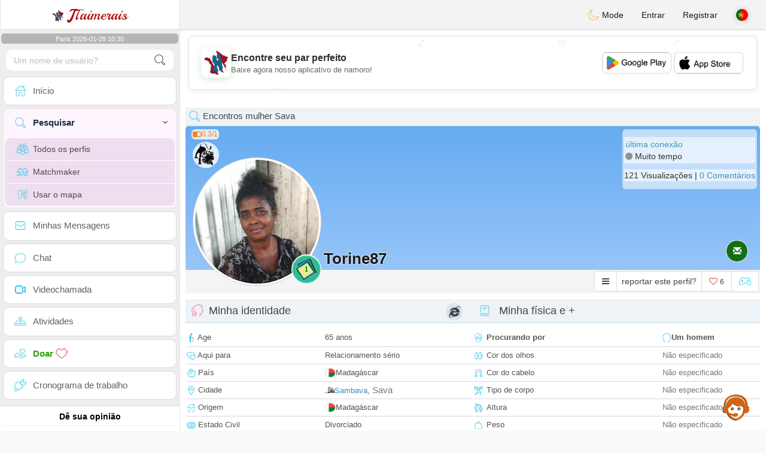

--- FILE ---
content_type: text/html; charset=UTF-8
request_url: https://www.jtaimerais.fr/newdesign/_setup/imp.php?t=1769679020&url=https://www.jtaimerais.fr/pt/profil2/OTQ4MjM&a=1&av=FR&ms=0
body_size: 3530
content:
<!DOCTYPE html>
<html>
  <head>
    <meta charset="UTF-8">
	<meta name="referrer" content="always">
	<meta content='width=device-width, initial-scale=1, maximum-scale=1, user-scalable=no' name='viewport'>
	<script type="text/javascript" src="//ajax.googleapis.com/ajax/libs/jquery/2.1.3/jquery.min.js"></script>
	<style>table {background: #fff;border-top: 1px solid #dad9d9;border-bottom: 1px solid #dad9d9;}</style>
</head>
<body>
<div class="inchere"></div>
<script>
var title="Site de namoro * grátis";var content="Novos perfis de mulheres, inicie o chat agora";var joinus="Mais detalhes";var hhide="Fechar";

function makeit(){
	var url=1;
    var isInIframe = (parent !== window),parentUrl = null;country = null;
    if (isInIframe) url="https://www.jtaimerais.fr/pt/profil2/OTQ4MjM";
	var country="US";
	
	var res = url.split("/");
	var size="250";
	
	var weburl="australia-chat.com";
	switch (country) {
		case "BE": weburl="atantot.be";break;
		case "FR": weburl="jtaimerais.fr";break;
		case "DE": weburl="dating-deutsch.de";break;
		case "IT": weburl="amamiora.it";break;
		case "ES": weburl="amamehoy.es";break;
		case "PT": weburl="namoro-portugues.pt";break;
		case "GD": weburl="ukbestdating.com";break;
		case "CA": weburl="canadian-chat.com";break;
		case "US": weburl="states-dating.com";break;
		case "MX": weburl="mexico-citas.com";break;
		case "BR": weburl="namoro-brasileiro.com";break;
		case "CO": weburl="colombia-citas.com";break;
		case "SY": weburl="shlonak-chat.com";break;
		case "JO": weburl="ordon-chat.com";break;
		case "AE": weburl="emirates-chat.com";break;
		case "IQ": weburl="irak-chat.com";break;
		case "MO": weburl="maroc-dating.com";break;
		case "AU": weburl="australia-chat.com";break;
		case "LB": weburl="meet-lebanese.com";break;
		case "CH": weburl="chat-suisse.ch";break;
		case "SA": weburl="gulf-dating.com";break;
		case "TN": weburl="tunisia-dating.com";break;
		case "MA": weburl="maroc-dating.com";break;
		case "DZ": weburl="weshrak.com";break;
		case "EG": weburl="bahebik.com";break;
		case "KW": weburl="kuwait-chat.com";break;
		case "PH": weburl="philippines-chat.com";break;
		case "NZ": weburl="zealand-chat.com";break;
		case "SG": weburl="singapore-chat.com";break;
		case "MY": weburl="malaysia-chating.com";break;
		case "JP": weburl="japanese-chat.com";break;
		case "CN": weburl="chinese-chat.com";break;
		case "AT": weburl="osterreich-chat.at";break;
		case "NL": weburl="nederland-chat.nl";break;
		case "DK": weburl="smukdansk.com";break;
		case "FI": weburl="suomentreffit.com";break;
		case "SE": weburl="svenskadating.com";break;
		case "NO": weburl="ektenordmenn.com";break;

		default: country="FR";weburl="jtaimerais.fr";
	}
	
	var lang="en";
	if(res.length>3) lang=res[3];
	
	if(res.length>2 && weburl==res[2].replace("www.", "")){
		country="FR";weburl="jtaimerais.fr";
	}
	switch (country) {
		case "BE": title = title.replace("*","Belga");break;
		case "DE": title = title.replace("*","Alemão");break;
		case "IT": title = title.replace("*","italiano");break;
		case "ES": title = title.replace("*","espanhol");break;
		case "PT": title = title.replace("*","português");break;
		case "GD": title = title.replace("*","Inglês");break;
		case "CA": title = title.replace("*","canadense");break;
		case "US": title = title.replace("*","americano");break;
		case "MX": title = title.replace("*","mexicano");break;
		case "BR": title = title.replace("*","brasileiro");break;
		case "CO": title = title.replace("*","colombiano");break;
		case "SY": title = title.replace("*","Sírio");break;
		case "JO": title = title.replace("*","Jordaniano");break;
		case "AE": title = title.replace("*","Emirados");break;
		case "IQ": title = title.replace("*","Iraque");break;
		case "AU": title = title.replace("*","australiano");break;
		case "FR": title = title.replace("*","francês");break;
		case "LB": title = title.replace("*","Libanês");break;
		case "CH": title = title.replace("*","Suíça");break;
		case "SA": title = title.replace("*","saudita");break;
		case "TN": title = title.replace("*","Tunisino");break;
		case "MA": title = title.replace("*","marroquino");break;
		case "DZ": title = title.replace("*","argelino");break;
		case "EG": title = title.replace("*","egípcio");break;
		case "KW": title = title.replace("*","Kuwaitiano");break;
		case "PH": title = title.replace("*","filipino");break;
		case "NZ": title = title.replace("*","Zealander");break;
		case "SG": title = title.replace("*","malaio");break;
		case "MY": title = title.replace("*","malaio");break;
		case "JP": title = title.replace("*","Japonês");break;
		case "CN": title = title.replace("*","chinês");break;
		case "AT": title = title.replace("*","austríaco");break;
		case "NL": title = title.replace("*","holandês");break;
		case "DK": title = title.replace("*","Dinamarquês");break;
		case "FI": title = title.replace("*","finlandês");break;
		case "NO": title = title.replace("*","norueguês");break;
		case "SE": title = title.replace("*","sueco");break;

		default:title = title.replace("*","francês");
	}
		
	var signatu="By ISN Services";
	var fontt=""; var direc = "ltr"; var floatt="right";
	if(lang=="ar") {fontt= "font:normal 13px 'Tahoma',Arial,Helvetica,sans-serif;";direc = "rtl";floatt="left";}
	
	if(res.length>2 && size=="728"){
		// 728x90 Horizontal Banner - Modern Design
		var toinclude= '<style>';
		toinclude += '.isn-ad-728 {background: linear-gradient(135deg, #667eea 0%, #764ba2 100%);border-radius: 12px;box-shadow: 0 8px 20px rgba(0,0,0,0.15);overflow: hidden;height: 75px;position: relative;transition: all 0.3s ease;cursor: pointer;}';
		toinclude += '.isn-ad-728::before {content: "";position: absolute;top: 0;left: 0;right: 0;bottom: 0;background: linear-gradient(135deg, rgba(255,255,255,0.1) 0%, rgba(255,255,255,0) 100%);pointer-events: none;}';
		toinclude += '.isn-ad-inner {display: flex;padding: 5px;position: relative;z-index: 1;}';
		toinclude += '.isn-logo-wrapper {background: white;border-radius: 10px;padding: 6px;margin-right: 15px;box-shadow: 0 4px 12px rgba(0,0,0,0.1);transition: transform 0.3s ease;flex-shrink: 0;}';
		toinclude += '.isn-ad-728:hover .isn-logo-wrapper {transform: scale(1.05);}';
		toinclude += '.isn-logo-wrapper img {max-width: 60px;max-height: 54px;display: block;}';
		toinclude += '.isn-content-wrapper {flex: 1;min-width: 0;}';
		toinclude += '.isn-title {font-family: "Roboto", arial, sans-serif;font-size: 20px;font-weight: 700;color: white;margin: 0 0 5px 0;text-shadow: 0 2px 4px rgba(0,0,0,0.2);display: flex;align-items: center;gap: 8px;}';
		toinclude += '.isn-flag {border-radius: 50%;box-shadow: 0 2px 4px rgba(0,0,0,0.15);}';
		toinclude += '.isn-description {font-family: "Roboto", arial, sans-serif;font-size: 13px;color: rgba(255,255,255,0.95);line-height: 1.4;}';
		toinclude += '.isn-cta-wrapper {margin-left: 15px;flex-shrink: 0;}';
		toinclude += '.isn-button {background: linear-gradient(135deg, #f093fb 0%, #f5576c 100%);color: white;border: none;border-radius: 25px;padding: 10px 28px;font-family: "Roboto", arial, sans-serif;font-weight: 600;font-size: 14px;cursor: pointer;transition: all 0.3s ease;box-shadow: 0 4px 12px rgba(245,87,108,0.4);min-width: 110px;white-space: nowrap;}';
		toinclude += '.isn-button:hover {transform: scale(1.05);box-shadow: 0 6px 20px rgba(245,87,108,0.5);}';
		toinclude += '.isn-hide-link {display:block;color: rgba(255,255,255,0.8);font-size: 11px;text-decoration: none;margin-top: 6px;text-align: center;cursor: pointer;transition: color 0.2s ease;}';
		toinclude += '.isn-hide-link:hover {color: white;text-decoration: underline;}';
		toinclude += '.isn-close-btn {position: absolute;top: 8px;'+floatt+': 8px;background: rgba(255,255,255,0.2);color: white;border: none;border-radius: 50%;width: 24px;height: 24px;cursor: pointer;font-size: 16px;line-height: 1;display: none;align-items: center;justify-content: center;transition: all 0.2s ease;z-index: 10;}';
		toinclude += '.isn-close-btn:hover {background: rgba(255,255,255,0.3);}';
		toinclude += '.isn-signature {position: absolute;bottom: 3px;left: 15px;font-size: 9px;color: rgba(255,255,255,0.5);font-style: italic;font-family: monospace;}';
		toinclude += '@media (max-width: 500px) {.isn-cta-wrapper{display:none;}.isn-title { font-size: 16px; }.isn-description { font-size: 11px; }.isn-button { font-size: 12px; padding: 8px 20px; }.isn-signature { display: none; }.isn-close-btn { display: flex !important; }}';
		toinclude += '.layout-dark .isn-ad-728{background: linear-gradient(135deg, #434861 0%, #221332 100%);}';
		toinclude += '.layout-dark .isn-button {background: linear-gradient(135deg, #83238f 0%, #480f17 100%);box-shadow: 0 4px 12px rgb(0 0 0 / 40%);}';
		toinclude += '.layout-dark .isn-logo-wrapper {background: #3c3852;}';
		toinclude += '</style>';
		
		toinclude += '<div class="isn-ad-728" onclick="top.window.location.href=\'https://www.'+weburl+'\'" style="direction:'+direc+';">';
		toinclude += '  <button class="isn-close-btn" onclick="event.stopPropagation();parent.closeIFrame();" id="forgigwin2">×</button>';
		toinclude += '  <div class="isn-ad-inner">';
		toinclude += '    <div class="isn-logo-wrapper">';
		toinclude += '      <img src="/isnstyles/images/adsisn.png" alt="Logo">';
		toinclude += '    </div>';
		toinclude += '    <div class="isn-content-wrapper">';
		toinclude += '      <h1 class="isn-title">';
		toinclude += '        <img src="/isnstyles/flagsWEBP/1x1/'+country.toLowerCase()+'.webp" alt="Flag" class="isn-flag"> ';
		toinclude += '        '+title;
		toinclude += '      </h1>';
		toinclude += '      <div class="isn-description">'+content+'</div>';
		toinclude += '    </div>';
		toinclude += '    <div class="isn-cta-wrapper" id="forgigwin">';
		toinclude += '      <button class="isn-button" onclick="event.stopPropagation();top.window.location.href=\'https://www.'+weburl+'\'">'+joinus+'</button>';
		toinclude += '      <a class="isn-hide-link" onclick="event.stopPropagation();parent.closeIFrame();">'+hhide+'</a>';
		toinclude += '    </div>';
		toinclude += '  </div>';
		//toinclude += '  <div class="isn-signature" id="forgigwin">'+signatu+'</div>';
		toinclude += '</div>';

		$(".inchere").html(toinclude);
	}else if(res.length>2 && size=="250"){
		// 250x250 Square Banner - Modern Design
		var toinclude= '<style>';
		toinclude += '.isn-ad-250 {background: linear-gradient(135deg, #667eea 0%, #764ba2 100%);border-radius: 12px;box-shadow: 0 8px 20px rgba(0,0,0,0.15);overflow: hidden;width: 295px;height: 250px;margin: 3px;position: relative;transition: all 0.3s ease;cursor: pointer;display: flex;flex-direction: column;}';
		toinclude += '.isn-ad-250::before {content: "";position: absolute;top: 0;left: 0;right: 0;bottom: 0;background: linear-gradient(135deg, rgba(255,255,255,0.1) 0%, rgba(255,255,255,0) 100%);pointer-events: none;}';
		toinclude += '.isn-ad-250-header {padding: 5px;text-align: center;position: relative;z-index: 1;}';
		toinclude += '.isn-logo-250 {background: white;border-radius: 10px;padding: 5px;display: inline-block;box-shadow: 0 4px 12px rgba(0,0,0,0.1);margin-bottom: 10px;transition: transform 0.3s ease;}';
		toinclude += '.isn-ad-250:hover .isn-logo-250 {transform: scale(1.05);}';
		toinclude += '.isn-logo-250 img {max-width: 70px;max-height: 60px;display: block;}';
		toinclude += '.isn-title-250 {font-family: "Roboto", arial, sans-serif;font-size: 19px;font-weight: 700;color: white;margin: 0;text-shadow: 0 2px 4px rgba(0,0,0,0.2);}';
		toinclude += '.isn-flag-250 {border-radius: 50%;height: 15px;box-shadow: 0 2px 4px rgba(0,0,0,0.15);}';
		toinclude += '.isn-ad-250-body {padding: 0 20px;display: flex;flex-direction: column;position: relative;z-index: 1;}';
		toinclude += '.isn-description-250 {font-family: "Roboto", arial, sans-serif;font-size: 13px;color: rgba(255,255,255,0.95);line-height: 1.5;text-align: center;margin-bottom: 15px;}';
		toinclude += '.isn-ad-250-footer {padding: 3px 20px 10px;text-align: center;position: relative;z-index: 1;}';
		toinclude += '.isn-button-250 {background: linear-gradient(135deg, #f093fb 0%, #f5576c 100%);color: white;border: none;border-radius: 25px;padding: 6px 6px;font-family: "Roboto", arial, sans-serif;font-weight: 600;font-size: 15px;cursor: pointer;transition: all 0.3s ease;box-shadow: 0 4px 12px rgba(245,87,108,0.4);width: 100%;}';
		toinclude += '.isn-button-250:hover {transform: scale(1.03);box-shadow: 0 6px 20px rgba(245,87,108,0.5);}';
		toinclude += '.isn-signature-250 {position: absolute;bottom: 5px;right: 10px;font-size: 9px;color: rgba(255,255,255,0.5);font-style: italic;font-family: monospace;}';
		toinclude += '.layout-dark .isn-ad-250{background: linear-gradient(135deg, #434861 0%, #221332 100%);}';
		toinclude += '.layout-dark .isn-button-250 {background: linear-gradient(135deg, #83238f 0%, #480f17 100%);box-shadow: 0 4px 12px rgb(0 0 0 / 40%);}';
		toinclude += '.layout-dark .isn-logo-250 {background: #3c3852;}';
		toinclude += '</style>';
		
		toinclude += '<div class="isn-ad-250" onclick="top.window.location.href=\'https://www.'+weburl+'\'" style="direction:'+direc+';">';
		toinclude += '  <div class="isn-ad-250-header">';
		toinclude += '    <div class="isn-logo-250">';
		toinclude += '      <img src="/isnstyles/images/adsisn.png" alt="Logo">';
		toinclude += '    </div>';
		toinclude += '    <h1 class="isn-title-250">';
		toinclude += '      <img src="/isnstyles/flagsWEBP/1x1/'+country.toLowerCase()+'.webp" alt="Flag" class="isn-flag-250"> ';
		toinclude += '      '+title;
		toinclude += '    </h1>';
		toinclude += '  </div>';
		toinclude += '  <div class="isn-ad-250-body">';
		toinclude += '    <div class="isn-description-250">'+content+'</div>';
		toinclude += '  </div>';
		toinclude += '  <div class="isn-ad-250-footer">';
		toinclude += '    <button class="isn-button-250" onclick="event.stopPropagation();top.window.location.href=\'https://www.'+weburl+'\'">'+joinus+'</button>';
		toinclude += '  </div>';
		//toinclude += '  <div class="isn-signature-250" id="forgigwin">'+signatu+'</div>';
		toinclude += '</div>';
		
		$(".inchere").html(toinclude);
	}else{
		console.log("res",res);
		console.log("size",size);
		var myres=res[0]+'//'+res[1]+res[2]+'/en/advertise-with-us';
		if(!res[2]){
			myres = 'https://www.isn-services.com/en/advertise-with-us';
		}
		$(".inchere").html('<div style="text-align:center;"><img src="https://pictures.isn-services.com/websites/images/advertise250.png" onclick="top.window.location.href=\'/pt/advertise-with-us\'" style="margin:0 auto"></div>');
	}
}
var infoss = makeit();
</script>
<script>
try {
    const mode = parseInt(localStorage.getItem('modestyle')) || 0;
    if (mode === 2) {document.body.classList.add('layout-dark');} else {document.body.classList.remove('layout-dark');}
} catch (e) {}
</script>
</div></body></html>

--- FILE ---
content_type: text/html; charset=utf-8
request_url: https://www.google.com/recaptcha/api2/aframe
body_size: 268
content:
<!DOCTYPE HTML><html><head><meta http-equiv="content-type" content="text/html; charset=UTF-8"></head><body><script nonce="duUBE6KiCDW4krfxCaQA6w">/** Anti-fraud and anti-abuse applications only. See google.com/recaptcha */ try{var clients={'sodar':'https://pagead2.googlesyndication.com/pagead/sodar?'};window.addEventListener("message",function(a){try{if(a.source===window.parent){var b=JSON.parse(a.data);var c=clients[b['id']];if(c){var d=document.createElement('img');d.src=c+b['params']+'&rc='+(localStorage.getItem("rc::a")?sessionStorage.getItem("rc::b"):"");window.document.body.appendChild(d);sessionStorage.setItem("rc::e",parseInt(sessionStorage.getItem("rc::e")||0)+1);localStorage.setItem("rc::h",'1769679026140');}}}catch(b){}});window.parent.postMessage("_grecaptcha_ready", "*");}catch(b){}</script></body></html>

--- FILE ---
content_type: text/css
request_url: https://pictures.isn-services.com/websites/styles/styleencss.css?v=200
body_size: 100335
content:
body{background-color:#F9F9F9;margin:0;padding:0;font-family:Montserrat,-apple-system,BlinkMacSystemFont,"Segoe UI",Roboto,Oxygen-Sans,Ubuntu,Cantarell,"Helvetica Neue",sans-serif}
@font-face {
	font-family: 'Sinethar';
	font-style: normal;
	font-weight: normal;
	src: url('fonts/Sinethar.ttf'); /* IE9 Compat Modes */
	src: url('fonts/Sinethar.ttf') format('truetype');
}
@font-face {
	font-family: 'CeraRoundProThin';
	font-style: normal;
	font-weight: normal;
	src: url('fonts/cera-round/CeraRoundProThin.woff'); /* IE9 Compat Modes */
	src: local('CeraRoundProThin'), url('fonts/cera-round/CeraRoundProThin.woff') format('woff');
}
@font-face {
	font-family: 'CeraRoundProRegular';
	font-style: normal;
	font-weight: normal;
	src: url('fonts/cera-round/CeraRoundProRegular.woff'); /* IE9 Compat Modes */
	src: local('CeraRoundProRegular'), url('fonts/cera-round/CeraRoundProRegular.woff') format('woff');
}
@font-face {
	font-family: 'CeraRoundProBlack';
	font-style: normal;
	font-weight: normal;
	src: url('fonts/cera-round/CeraRoundProBlack.woff'); /* IE9 Compat Modes */
	src: local('CeraRoundProBlack'), url('fonts/cera-round/CeraRoundProBlack.woff') format('woff');
}
div,h1,h2,h3,h4,h5,h6,form,label,input,span,ul,li,p,a{margin:0;padding:0}
h1,h2,h3{color:#1f2f49}
h3{font-size:18px;}
h4,h5,h6{font-size:14px;}
h1{font-size:22px;line-height:30px;}
h2{font-size:18px;}
ul{list-style:none}
a{text-decoration:none;}
.nobackground{background: linear-gradient(to bottom, #66abf0 0%, #97c5f9 100%);}
.oneline{white-space: nowrap;overflow: hidden;text-overflow: ellipsis;}
.toastISN {position: fixed;top: 50px;right: 20px;background: #4CAF50;color: white;padding: 12px 20px;border-radius: 4px;opacity: 0;transform: translateX(100%);transition: all 0.3s ease;z-index: 111111;}
.toastISN.error {background: #f44336;}
.toastISN.show {opacity: 1;transform: translateX(0);}
.bachpaul{background-color:#f8f8f8;box-shadow: 0 1px 26px rgb(0 0 0 / 24%);margin-right:267px;margin-top:0 !important;padding-bottom:10px;padding-left:10px;padding-right: 10px;padding-top:10px;top:20px;text-align:justify;}
.coverbach{margin-bottom:-1px !important;margin-left:10px;margin-right:-1px !important;margin-top:-1px !important;min-height:350px}
@media only screen and (max-width:1150px){.coverbach{margin-left:0 !important;margin-right:0 !important;background-image:none;}.bachpaul{margin-right:0;}}
.registerbutton {border-radius:0;background: #f8f8f8;color: black;border: none;box-shadow: 0 6px 7px rgb(0 0 0 / 24%);margin-right: -10px;}
.layout-dark .registerbutton {margin-right: -11px;background-color: #383737;border: 1px solid #1f1f1f;color: white;}
.verifieddating ul {list-style: none;padding: 0;}
.verifieddating ul li {padding-left: .3em;font-family: "Lucida Sans Unicode", "Lucida Grande", sans-serif;font-size: 15px;color: black;}
.verifieddating ul li:before {content: "\f00c";font-family: FontAwesome;display: inline-block;margin-left: -1.3em;width: 1.3em;color: green;}

.interest-pill {background: rgba(102, 126, 234, 0.1); color: #4c51bf; border: 2px solid transparent; padding: 5px 9px; border-radius: 25px; cursor: pointer; font-size: 14px; font-weight: 500; transition: all 0.3s cubic-bezier(0.4, 0, 0.2, 1); user-select: none; position: relative; overflow: hidden;}
.interest-pill::before {content: ''; position: absolute; top: 0; left: -100%; width: 100%; height: 100%; background: linear-gradient(90deg, transparent, rgba(255, 255, 255, 0.4), transparent); transition: left 0.5s ease;}
.interest-pill:hover {transform: translateY(-2px); box-shadow: 0 8px 25px rgba(102, 126, 234, 0.2); background: rgba(102, 126, 234, 0.15);}
.interest-pill:hover::before {left: 100%;}
.interest-pill.selected {background: linear-gradient(135deg, #667eea, #764ba2); color: white; border-color: #667eea; transform: translateY(-1px); box-shadow: 0 6px 20px rgba(102, 126, 234, 0.3);}
.interest-pill.selected::after {content: '✓'; margin-left: 8px; font-weight: bold;}
.interest-pill.disabled {opacity: 0.5; cursor: not-allowed; pointer-events: none;}

.profilact0{max-width: 100%;border-radius:0 14px 0 10px;position: absolute;bottom:0;left:0;color: white;direction: ltr;font-weight: normal;}
.profilact0 small{background: #0000008c;padding:0 8px 2px 5px;display: block;white-space: nowrap;overflow: hidden;text-overflow: ellipsis;}
.profilact{font-size: 15px;padding: 5px;margin-left: 6px;margin-right:0;}
.videocall{position: absolute;right: 10px;bottom: 5px;padding: 3px;width:50px;z-index: 11;}
.videocall .callbut{display: inline-block;background: #146e16;text-align: center;padding: 8px;border-radius: 50%;height: 37px;width: 37px;border: 1px solid white;margin-bottom: 5px;}
.videocall .videobut{display: inline-block;background: #14406e;text-align: center;padding: 8px;border-radius: 50%;height: 37px;width: 37px;border: 1px solid white;}
.deviceic{font-size: 19px !important;background: #d9e6ed;margin-right: 5px !important;text-align: center;padding: 6px;border-radius: 50%;height: 32px;width: 32px;border: 1px solid #ffffff;float: right;margin-top: -5px !important;}
.newscarre{background: #fff;text-align: center !important;}
.newsinf{padding:2px;border-radius: 5px !important;border: 1px solid #eaeaea !important;background: #efefef}
.imginf{padding:2px;border-radius: 5px !important;height:100px;max-width: 100%;}
.upinfo{padding-left:0;padding-right:15px;}
.profil_menu{text-align: center;background: #f4f3f3;border-bottom: 1px solid #cecece;border-top: 1px solid #cecece;margin-top:10px;padding:0;padding-top: 3px !important;}
.profil_menu button{width: 98%;margin-bottom: 2px;}
.footermenu{padding:0;margin-top:10px;border-top: 1px solid #e3e1e1;color: #d2d6de;background: #f7f7f7}.footermenu a{color: #000000;}
.allist{text-align: center;border-bottom: 1px solid #e3e1e1;margin-bottom: 10px;}
.allistitle{border-bottom: 1px solid #e3e1e1;text-align: left;}
.hobbiessect{margin-top: 5px;}
.listepays{height:186px;border: 2px solid #dd4b39;}
.paysbloques{overflow-y: auto;height:186px;border: 2px solid #159a15;}
.donatetitle{background-color: #d2d6de;color: #578dbe;border-radius: 5px;margin-bottom: 5px;font-family: cursive;padding: 3px;}
.donatenb{border-radius:10px 0 0 10px;height: 25px;padding-left: 5px;padding-right: 5px;background-color: #ffffff;color: #383838;border: 1px solid #1e8a35;border-right: none;}
.currencynb{height: 25px;padding-left: 5px;padding-right: 5px;background-color: #ffffff;color: #383838;border: 1px solid #1e8a35;border-left: none;border-right: none;border-radius:0;}
.donatebutton{border-radius: 0 10px 10px 0;height: 25px;padding:0 10px 0px 5px;border: none;background-color: #1e8a35;color: #ffffff;border: none;}
.copyright{border-top: 1px solid #e5e5e5;text-align:center;direction:ltr;margin-top:5px;}
.datecountries>li {text-align:left;}
.datecountries>li img {border-radius: 50%;height: 15px;width: 15px;border: 1px solid #b3b3b3;float: left;margin-top: 3px;}
.aligndiv1{min-height:27px;text-align:right !important;border-bottom: 1px solid white;}
.aligndiv2{min-height:27px;text-align:left !important;border-bottom: 1px solid white;}
.setrappelphoto,.setrappelemail {margin:10px;}
.changepic .fileinput-button{padding:0;width: 227px;height: 33px;max-width: 100%;}
.changepic #tans>input{border:none;background-color:transparent;}
.changepic #fakebutton{width:100%;height:100%;background: transparent;border: none;}
.slickpic{width:140px;height:140px;border-radius: 5%;border: 2px solid #eae8e8 !important;padding: 2px;}
.nearestdiv{width:140px;height:140px;border-radius: 50%;max-width: 100%;border: 2px solid #eae8e8 !important;padding: 6px;}
.boxfriends{border-radius: 10px;border: 1px solid #e0e1df;display:inline-block;background: #fff;}
.boxfriends>div>img{margin: 9px;border-radius:12px;border:1px solid #bcb7b7;float:left;}
.boxinvitations{border-radius: 10px;border: 1px solid #e0e1df;min-width:130px;display:inline-block;background: #fff;}
.tofriend{border-top: 1px solid #797777;border-bottom-left-radius: 5px;border-bottom-right-radius: 5px;margin-top:0 !important;float:none !important;position:relative !important;right:0 !important;background-color: rgba(0, 0, 0, 0.4);}
.tofri{border-top: 1px solid #d5d5d5;min-height: 31px;padding: 5px;background: #f2f2f2;border-bottom-right-radius: 10px;border-bottom-left-radius: 10px;}
.tofriend a{color:#fff;}
.tofriend a:hover{color:#a82d30;}
.tofriend:hover{background:#f39c12;}
.popupsearch{right:-4px !important;}
.popup-search{position:absolute;margin-top:-10px!important;padding:0;width:100%;border-top:0;opacity:1;visibility:visible}
.popup-search .title{font-size: 14px;margin-bottom:0!important;padding-right:30px;width:auto;height:20px;overflow:hidden;font-weight:400}
.popup-search .image{border-radius: 16px;float:left;width:30px;height:30px;margin-left:.5em!important;margin-right:.5em;background:#e5e5e5}
.popup-search .summary{font-size:12px;color:#5c5c5c;line-height:1;margin-bottom:0;margin-left:44px;padding:2px 30px 0 0}
.popup-search .view{font-weight:lighter}
.popup-search .view a{color:#fff}
.popup-search li{padding-bottom:.5em!important;padding-top:.5em!important;padding-left:0!important;margin-top:0!important}
.popup-search li .view{margin-right:.5em;border-radius:3px;font-size:12px;text-transform:uppercase}
.popup-search li a{text-decoration:none}
.popup-search li:hover{background:#f4f9f9}
.app-category{font-size:12px}
.app-category li{display:inline;margin:0}
.app-category a{display:inline;height:20px;color:inherit}
.app-category a:before{display:inline;display:none;margin-top:2px;margin-right:3px;content:''}
.app-category a:hover{color:#0083c5;text-decoration:underline}
.app-category .full:before{display:inline;margin:-3px 0 0;height:20px;color:#aaa;content:' › ';font-size:15px}
.app-category .fa a{margin-left: 5px;}
.app-category .full:first-child:before{margin:0;content:''}
.app-category li.android a{color:#4e7d09}
.app-category li.android a:before{margin-right:3px;display:inline-block;vertical-align:-1px}
.app-category li.ios a{color:#000}
.app-category li.ios a:before{margin-top:2px;display:inline-block;vertical-align:-1px}
#dismiss{overflow-x: hidden;right: 0;background-color: white; position: absolute; padding: 4px; height: 244px; z-index: 11; border: 1px solid #dad6d6;top: 30px;width: 209px;}
.briefnews p{border-color:#dad9d9;border-image:none;border-style:solid solid none;border-top-left-radius:5px;border-top-right-radius:5px;border-width:1px 1px medium;display:inline-block;line-height:13px;list-style:outside none none;margin:1px 0.2em 0 0;border-top-left-radius:5px;border-top-right-radius:5px;color:#ffffff;display:inline-block;background-color:#666666;}
.faqsdiv, .opinionsdiv{padding:2px 5px;background-color:#fff;overflow:hidden;position:relative;color:#666;text-decoration:none;border-top: 1px solid #dad9d9;border-bottom: 1px solid #dad9d9;}
.faqsdiv a, .opinionsdiv a{color: #14758e !important;}
.opinionsdiv p{font-weight: bold;border-bottom: 1px solid #eeeeee;color: black;}
.faqsdiv #getbriefst{font-weight: bold;border-bottom: 1px solid #eeeeee;font-size: 12px;color: black;}
.faqsdiv .brifcont{margin-top:5px;}
.opinionsdiv label{color:#666;}
.newsdiv{display:inline-block;width:calc(50% - 40px);border:1px solid #e3e3e3;vertical-align:top;}
.pubtop2{width:calc(100% - 345px);height:90px;display:inline-block;vertical-align:top;}
.pubtop12{width:162px;height:90px;display:inline-block;text-align:center;vertical-align:top;}
.pubtop1{width:162px;height:90px;display:inline-block;text-align:center;vertical-align:top;}
.pub-haut{height:90px;text-align:center;}
.profilsect1>span{font-size: 10px;width: 100%;display: inline-block;position: absolute;z-index: 11;bottom: -12px;font-family: Helvetica,Arial,sans-serif;}
.profilsect1 {text-align: center;margin-left: 12px;margin-top: 52px;max-width: 215px;float: left;position: relative;}
.profilsect1 button {color: #0d6e23;font-weight: bold;font-family: cursive;font-size: 89%;width: 50px;height: 50px;bottom: 3px;border-bottom-left-radius: 9px;border-bottom-right-radius: 9px;position: absolute;right: 0;border: none;background: url("/websites/images/albnb.png") no-repeat;background-size: contain;}
.profuserslog {z-index: 5;width: calc( 100% - 231px);text-align: left;left: 231px;bottom: 0;position: absolute;color:#fff;}
.profuserslog>#usern{font-size: 26px;font-weight: bold;text-shadow: 0 0px 3px #f0f0f0, 0 0 2px #ffffff;color: #1c1c1c;}
.profuserslog>#slogresp{color: #0f7616;background: white;padding: 0 6px 0 6px;}
.profuserslog>#slog{text-shadow: 0 -1px 3px #080808, 0 1px 3px #111111;}
.profuserslog input{color: white;width: 100%;padding: 0 6px 0 6px;background: #0000002b;border: none;border-bottom: 1px solid #2f2b2b;}
.profuserslog input:focus{outline: none;background: #0000008a;}
.profuserslog input::placeholder {color: #fff;}
.profuserslog input:-ms-input-placeholder {color: #fff;}
.profuserslog input::-ms-input-placeholder {color: #fff;}
.profuserslog button{background: #0a5a20f5;border: 1px solid #e0e009;color: #e0e009;}
.profuserslog #slogbut{width: 24px;display:none;}
.profuserslog td{text-align:left;}
#topprofile{border-top-left-radius:5px;border-top-right-radius:5px;position:relative;display:block;height:240px;background-size: cover;background-repeat: no-repeat;background-position-x: center;background-color: #000;}
.indice{position: absolute;border-radius: 6px;z-index: 111;left: 10px;top: 5px;background: #ffffffc7;padding: 0px 2px;}
.astro{width: 44px;top: 26px;background: #ffffffc7;position: absolute;border-radius: 50%;z-index: 111;padding: 2px;left: 12px;}
.profilsect2{border-radius:6px;background:url("/websites/images/onepixwhite-fonce.png") repeat scroll transparent;float:right;margin-right:5px;margin-top:5px;padding:3px;}
.tableborders{border-collapse:collapse;border-spacing:0}
.tableborders th{border:1px solid #444;font-weight:bold;padding:5px;text-align:left}
.tableborders td{border:1px solid #444;vertical-align:top;padding:5px;text-align:left}
.tableborders img{max-width:100%;border:0 none;vertical-align:middle}
em{font-style:italic}
.positionabsolute{position:absolute !important;z-index:-1;width:100%;}
.positionrelative{position:relative !important;z-index:1;}
.bg-transparent{background: transparent !important}
.orange{color:#ec7307 !important}
.yellow{color:#f3c50c !important}
.green{color:#20a712 !important}
.greenclair{color:#34b775 !important}
.gray{color:#676565 !important}
.grayclair{color:#edf3f6 !important}
.black{color:#181816 !important}
.blueciel{color:#659bd7 !important}
.red{color:#d12807 !important}
.white{color:#ffffff !important}
.backonepixwhite{background:url("/websites/images/onepixwhite2.png") repeat scroll 0 0 rgba(0,0,0,0)}
.bordertop{border-top:1px solid #83838342;}
.borderbottom{border-bottom:1px solid #83838342;}
.margintwenty{margin:20px}.inlineblock{display:inline-block !important;}.displayblock{display:block !important;}
.margintten{margin:10px}
.margintop{margin-top:10px !important;}
.marginright{margin-right:10px !important;}
.marginleft{margin-left:10px !important;}
.marginbottom{margin-bottom:10px !important;}
.margin10{margin-left:10px;margin-right:10px}
.marginauto{margin:0 auto !important;}
.marginforpages{margin-right:10px}
.margin0{margin:0 !important}
.paddingtop{padding-top:10px !important;}
.paddingtop25{padding-top:25px !important;}
.paddingtopbottom2{padding-top:2px !important;padding-bottom:2px !important;}
.padding2{padding:2px !important;}
.padding5{padding:5px !important;}
.padding10{padding:10px !important;}
.paddingleft10{padding-left:10px;}
.paddingright10{padding-right:10px;}
.padding0{padding:0 !important}
.paddinglr0{padding-left:0 !important;padding-right:0 !important;}
.aligncenter{text-align:center}
.alignleft{text-align:left !important;}
.alignright{text-align:right !important;}
.alignjustify{text-align:justify !important;}
.widthunset{width:unset !important}
.width100{width:100% !important}
.width90{width:90% !important}
.width50{width:50% !important}.width60{width:60% !important}.width40{width:40% !important}.width30{width:30% !important}.width20{width:20% !important}
.sizesmall{font-size:80%}
.sizesmiddle{font-size:90%}
.font100{font-size:100% !important}.font90{font-size:90% !important}.font80{font-size:80% !important}.font70{font-size:70% !important}.bold{font-weight:bold !important;}
.floatleft{float:left !important;}.floatright{float:right !important;}.floatnone{float:none !important;}
.hide{display:none;}.show{display:inline-block;}.pointer{cursor:pointer;}
.setborder{border: 1px solid #eaeaea !important;}
.noradius{border-radius: 0 !important;}
.setradius{border-radius: 5px !important;}
.setradiusleft{border-top-left-radius: 5px !important;border-bottom-left-radius: 5px !important;}
.setradiusright{border-top-right-radius: 5px !important;border-bottom-right-radius: 5px !important;}
.setradiustop{border-top-left-radius: 5px !important;border-top-right-radius: 5px !important;}
.setradiusbottom{border-bottom-left-radius: 5px !important;border-bottom-right-radius: 5px !important;}
.inputgroup {position: relative;display: table;border-collapse: separate;}
.msgdate{color:#9197a3;font-size:10px;font-weight:bold;background:url("/websites/images/onepixwhite-fonce.png") repeat scroll 0 0 rgba(0, 0, 0, 0);}
#supportWrapper {
    position: fixed;
    top: auto;
    bottom: 0px;
    right: 60px;
    z-index: 11111111;
    max-width: 1000px;
    margin: 0 auto;
}
#w{max-width:850px;min-width:350px;box-sizing:border-box;padding:15px 10px;margin:0 auto;background:#fff;box-shadow:1px 1px 2px rgba(0,0,0,0.35);border-radius:4px;-moz-border-radius:4px;-webkit-border-radius:4px}
#commentCounter{text-align:right;margin-right:10px}
#commentCounter span{font-style:italic;font-size:2.1em;line-height:1.55em}
#commentCounter span.warning{color:#b66875}
.itsok{color:#3366CC}
.attention{color:#D81D2E !important;}
.limithere{color:#ffffff;background-color:#D81D2E}
#messageLengthCounter span.warning{color:#b66875}
.gotmess{background-color:#FFFF00;border:1px solid #808080;border-radius:2px;color:#F3550F;font-weight:bold;padding:3px}
.isarabic{text-align:right !important;direction:rtl;font-family:Tahoma,Arial,Helvetica !important}
.isnotarabic{text-align:left !important;direction:ltr}
.totalwidth{width:100%;margin-top:10px}
.smallmenu1{float:left;height:32px;background:url('/websites/images/ic_about2.png') no-repeat;background-position:left center;background-size:28px;width:28px;height:32px}
.smallmenu2{float:left;height:32px;background:url('/websites/images/ic_action_chat.png') no-repeat;background-position:left center;background-size:28px;width:28px;height:32px}
.smallmenu3{float:left;height:32px;background:url('/websites/images/ic_action_person.png') no-repeat;background-position:left center;background-size:28px;width:28px;height:32px}
.smallmenu4{float:left;height:32px;background:url('/websites/images/ic_action_email.png') no-repeat;background-position:left center;background-size:28px;width:28px;height:32px}
.smallmenu5{float:left;height:32px;background:url('/websites/images/ic_action_group.png') no-repeat;background-position:left center;background-size:28px;width:28px;height:32px}
.smallmenu6{float:left;height:32px;background:url('/websites/images/ic_action_search.png') no-repeat;background-position:left center;background-size:28px;width:28px;height:32px}
.smallmenu7{float:left;height:32px;background:url('/websites/images/ic_action_video.png') no-repeat;background-position:left center;background-size:28px;width:28px;height:32px}
.smallmenu8{float:left;height:32px;background:url('/websites/images/ic_admin.png') no-repeat;background-position:left center;background-size:28px;width:28px;height:32px}
.smallmenu11,.smallmenu22,.smallmenu33,.smallmenu44,.smallmenu55,.smallmenu66,.smallmenu77,.smallmenu88{position:relative}
.bigmenu0{border-right:none;margin-right:30px;display:inline-block}
.bigmenu1,.bigmenu2,.bigmenu3,.bigmenu4,.bigmenu5,.bigmenu6,.bigmenu7,.bigmenu8{display:inline-block}
#nav-wrap{margin-top:20px}
#menu-icon{display:none}
#nav,#nav li{margin:-10px 0 0;padding:0}
#nav li{list-style:none;float:left;margin-right:5px;cursor:pointer;}
#nav ul{background:rgba(0, 0, 0, 0) url("/websites/images/black-onepixel-fonce.png") repeat;position:absolute;display:none;width:200px;margin:0;z-index:8}
#nav ul li{float:none;margin:0;padding:0}
#nav ul li ul li a{color:#910010}
#nav ul li ul{margin:0}
@media screen and (min-width:600px){#nav ul{border-radius:0 0 7px 7px;border:1px solid #2d2d2d;}
#nav li:hover>ul{display:block;}
#nav li:hover>a>div{-webkit-transform:translateX(-4px);-moz-transform:translateX(-4px);-ms-transform:translateX(-4px);-o-transform:translateX(-4px);transform:translateX(-4px);}
#nav li:hover > ul{animation:0.12s ease 0s normal forwards 1 running menuul;-webkit-transform:scale(1, .8);-moz-transform:scale(1, .8);-o-transform:scale(1, .8);}
@keyframes menuul{100%{transform:scale(1, 1);}}}
.es-ar h2,.es-co h2,.es-cl h2,.sv h2,.es-ve h2,.es-en h2,.pt-br h2,.pt-pt h2{font-size:22px !important;}.de-at h2,.de h2{font-size:18px !important;}.pl h2{font-size:21px !important;}
#isn_nice_box h2 span{display:none;}
#isn_nice_box form{display: block;margin: 10px 0 0 0;margin-left: 2px;}.step-1 .step-icon{background:url(/websites/images/icons-ghp.png) no-repeat scroll 0 0 transparent;}.step-2 .step-icon{background:url(/websites/images/icons-ghp.png) no-repeat scroll 0 -21px transparent;}.step-3 .step-icon{background:url(/websites/images/icons-ghp.png) no-repeat scroll 0 -42px transparent;margin-top:8px;}.step-icon{float:left;margin-left:-28px;margin-top:0;}
#isn_nice_box form td{border-bottom:1px solid #d6d6d6;}
#isn_nice_box label{display:inline-block;margin:0 0 8px;white-space:nowrap;width:67px;}.pt-br .step-1 label[for="looking for"],.pt-br .step-1 label[for="i-am"]{width:90px !important;}.en-hk .step-1 label[for="looking for"],.en-hk .step-1 label[for="i-am"]{width:82px !important;}.nn .step-1 label[for="looking for"]{margin:0 0px 8px 2px !important;}.nn .step-1 label[for="i-am"]{margin:0 0px 8px 2px !important;}
#isn_nice_box .isn_gender_labels{display:inline-block;margin:0 0 8px;white-space:nowrap;width:55px;}.nn .isn_gender_labels{width:60px !important;}.de .isn_gender_labels,.de-ch .isn_gender_labels,.de-at .isn_gender_labels{width:67px !important;}.fr .isn_gender_labels,.fr-be .isn_gender_labels,.fr-ca .isn_gender_labels,.fr-ch .isn_gender_labels{width:66px !important;}
#isn_email,#isn_password_text,#isn_password_clear,#isn_username_text,#isn_email_text,#isn_password,#isn_username{background-color:white;border:1px solid #B4B4B4;color:#666666;height:19px;line-height:16px;margin:0 0 3px 2px;padding:0 0 1px 2px;width:230px;}.field-immitation{height:26px;position:relative;}
#isn_nice_box #isn_password,#isn_username,#isn_email{border:1px solid #B4B4B4;left:0;position:absolute;top:0;}
#isn_nice_box_holder{position:relative;left:5px;top:-3px;}
#isn_nice_box{color:#545454;font-size:13px;padding:10px;text-align:left;display:inline-block;}.es h2,.es-MX h2,.fi h2{font-size:22px !important;}.nn h2,.da h2{font-size:21px !important;}.cs h2{font-size:17px !important;}.de-ch h2{font-size:20px !important;}
.menuspec{background:url("/websites/images/flecheverte.png") no-repeat scroll left center #f7f5d1;cursor:pointer;color:#CB2642;font-weight:bold;border-radius:2px;padding:5px 5px 5px 19px;margin:5px;border:1px solid #871f64;}
.menuspecselected{background:url("/websites/images/flechegris.png") no-repeat scroll left center transparent;display:inline-block;color:#CB2642;font-weight:bold;border-radius:2px;padding:5px 5px 5px 19px;margin:5px;border:1px solid #d8d6ba}
#tofriend{padding: 2px;display: block;background-color: #f4f4f4;text-align: right;}
.friend_like{font-size:13px;cursor:pointer;background:url("/websites/images/heartok.png") no-repeat scroll left center transparent;padding: 5px 5px 5px 27px;}
.friend_like:hover{background:url("/websites/images/hearthover.png") no-repeat scroll right center transparent;color:#39a46e !important;padding: 5px 27px 5px 5px;}
.album_check{font-size:13px;cursor:pointer;background:url("/websites/images/2album.png") no-repeat scroll right center transparent;padding: 5px 23px 5px 5px;margin-right:3px;}
.friend_add{font-size:13px;cursor:pointer;background:url("/websites/images/friend_add.png") no-repeat scroll left center transparent;padding: 5px 5px 5px 19px;margin-right:3px;}
.friend_add:hover{background:url("/websites/images/friend_add_hover.png") no-repeat scroll left center transparent;color:#39a46e !important;}
.friend_remove{cursor:pointer;background:url("/websites/images/friend_remove.png") no-repeat scroll left center transparent;padding: 5px 5px 5px 19px;margin-right:3px;}
.friend_remove:hover{background:url("/websites/images/friend_remove_hover.png") no-repeat scroll left center transparent;color:#39a46e !important;}
#up{border:1px solid rgba(150,150,150,0.4);border-radius:8px;box-shadow:0 1px 4px rgba(100,100,100,0.4);height:50px;overflow:hidden;width:52px;display: block;}
#up i{font-size: 33px;margin-top: 6px;color: #22638b;}
.aler-box{background-color:#e2f8d5;border:1px solid #bcec9e;border-radius:4px;color:#696c67;margin-bottom:10px;padding:8px 30px 8px 14px;text-shadow:0 1px 0 rgba(255,255,255,0.5)}
.aler-box div{color:#696c67;text-shadow:0 1px 0 rgba(255,255,255,0.5);text-align:center;line-height:18px}
.alerte-box{background-color:#f7f6a6;border:1px solid #f0dfbf;border-radius:4px;color:#C09853;margin-bottom:10px;padding:8px 30px 8px 14px;text-shadow:0 1px 0 rgba(255,255,255,0.5)}
.alerte-box .rappspan{float:right;margin-right:-23px;margin-top:-10px;cursor:pointer;}
.alerte-box div{color:#460046;text-shadow:0 1px 0 rgba(255,255,255,0.5);text-align:center;font-weight:bold;font-family:Arial,Helvetica,"Liberation Sans",FreeSans,sans-serif;font-size:12px;line-height:18px}
.protit{background:url("/websites/images/onepixwhite2.png") repeat scroll 0 0 rgba(0,0,0,0);color:#CB2642;font-weight:bold;padding:3px;text-align:left}
.tdpro2{background-color:#db5da4;color:#FFFFFF;font-weight:bold;padding:2px;text-align:left}
.tdpro1{background-color:#5CA3C1;color:#FFFFFF;font-weight:bold;padding:2px;text-align:left}
.tdpronext{background-color:#fff;color:#000;padding:2px;text-align:left}
.progressbar{height:15px;margin:2px 0 6px;position:relative;width:100%}
.progressbar .completed{height:5px;border-radius: 8px;position:absolute;}
.progressbar .one {background: #6dcd6d;}
.progressbar .two {background: #b44949;}
.progressbar .three {background: #ed852d;}
.progressbar span {float:right;font-weight: bold;font-style: italic;}
.completed,.completion{border-radius:2px}
.progressbar .remaining{background: #dedada;border-radius: 8px; background-size: 100% 15px;height:5px;width:100%}
.box-block .caption{height:30px;background-color:#f1af83;border-top-left-radius:4px;border-top-right-radius:4px;color:#FFFFFF;padding:4px 10px;text-transform:uppercase}
.text-block{border-radius:4px;margin:0 10px 1px 10px;box-shadow: 0 1px 26px rgb(0 0 0 / 24%);}
.text-block .number {background-color: #ffffff;border: 1px solid #dddddd;border-bottom-left-radius: 4px;border-bottom-right-radius: 4px;padding: 10px;text-align: justify;}
.text-block .caption{background-color: #e8e7e6;color: #FFFFFF;text-align: center;padding: 6px 4px 5px 10px;border-top: 1px solid #dddddd;border-left: 1px solid #dddddd;border-right: 1px solid #dddddd;}
.text-img-block{margin:0 auto 16px;width:81px;text-align:center}
.box-block{border-radius:4px;margin:0 10px 1em 0}
.box-block .number{background-color:#f9e4d7;border:1px solid #f1af83;border-bottom-left-radius:4px;border-bottom-right-radius:4px;padding:2px 0;height:141px}
.box-block .caption{height:30px;background-color:#f1af83;border-top-left-radius:4px;border-top-right-radius:4px;color:#FFFFFF;padding:4px 10px;text-transform:uppercase}
.image-block{border-radius:4px;display:inline-block;margin:0 10px 1em 0;width:80px;text-align:center}
.image-block .number img{margin:0 0 12px;font-size:1px;max-width:60px;max-height:60px;border-radius:3px}
.image-block .number{background-color:#f4f1c4;border:1px solid #C6C182;border-top-left-radius:4px;border-top-right-radius:4px;color:#FFFFFF;font:bold 3em/1em "klavika-web","Helvetica Neue",Arial,Helvetica,Geneva,sans-serif;padding:2px 10px;height:62px}
.image-block .caption{background-color:#c6c182;border-bottom-left-radius:4px;border-bottom-right-radius:4px;color:#FFFFFF;font:bold 11px "klavika-web","Helvetica Neue",Arial,Helvetica,Geneva,sans-serif;padding:4px 10px;text-transform:uppercase}
.image-block .caption a{color:#FFFFFF;text-decoration:none}
.conn_out{margin-right:7px;padding:2px;background:url('/websites/images/onepixwhite2.png');display:inline}
#worldtime{background:none repeat scroll 0 0 rgba(0,0,0,0) !important;float:right;height:23px;margin-left:6px;width:237px}
.deleteComment{float:left;margin-left:30px}
a.deleteComment{color:#CC0000;cursor:pointer;float:right;font-size:18px;margin-right:10px;text-align:center;text-decoration:none}
a.deleteComment:hover{background-color:#900;color:#FFF}
.insidebox{background:url("/websites/images/coinbas.png") no-repeat scroll right bottom #f1edf1;color:#1c5a86;padding:10px;}
.coin{background:url("/websites/images/coingr.png") no-repeat scroll left top transparent;float:left;height:10px;margin-top:2px;width:6px;}
.box-comments{padding:3px 3px 15px;margin-bottom:3px;border-bottom:1px solid #ccc;width:98%;}
.box-comments:hover{background-color:#ccc}
#loadcom{position:relative;background-position:center;background-repeat:no-repeat;margin-left:20px;width:159px;color:#999;font-size:16px;font-family:Arial,Helvetica,sans-serif}
.inputbach{border:2px solid #999D9B;color:#000000;font-size:12px;line-height:15px;margin:0;padding:3px 10px;width:70%}
.inputbach-select{border:2px solid #999D9B;color:#000000;font-size:12px;line-height:15px;margin:0;padding:3px 10px}
.avatar-comments{float:left;position:absolute}
.text-comments{direction:ltr;padding-left:78px;text-align:left}
.arabic{direction:rtl;text-align:right;font-family:Tahoma,Arial,Helvetica}
.text-comments span{line-height:23px}
.wallform-comments{background:rgb(232,238,194);background:-moz-linear-gradient(top,rgba(232,238,194,1) 0%,rgba(208,210,203,1) 100%);background:-webkit-gradient(linear,left top,left bottom,color-stop(0%,rgba(232,238,194,1)),color-stop(100%,rgba(208,210,203,1)));background:-webkit-linear-gradient(top,rgba(232,238,194,1) 0%,rgba(208,210,203,1) 100%);background:-o-linear-gradient(top,rgba(232,238,194,1) 0%,rgba(208,210,203,1) 100%);background:-ms-linear-gradient(top,rgba(232,238,194,1) 0%,rgba(208,210,203,1) 100%);background:linear-gradient(to bottom,rgba(232,238,194,1) 0%,rgba(208,210,203,1) 100%);filter:progid:DXImageTransform.Microsoft.gradient(startColorstr='#e8eec2',endColorstr='#d0d2cb',GradientType=0);border:1px solid #D2D2D2;border-radius:0.5em 0.5em 0.5em 0.5em;box-shadow:0 1px 0 rgba(0,0,0,0.1);display:inline-block;padding:2px;width:90%}
.wallform-comments .wallfield{background:none repeat scroll 0 0 #FFFFFF;border:1px solid #BCBBBB;border-radius:0.5em 0.5em 0.5em 0.5em;box-shadow:0 1px 2px rgba(0,0,0,0.2) inset;height:30px;outline:medium none;padding:4px 4px 4px 6px;width:70%}
.wallform-comments .wallbutton{background:rgb(140,140,140);background:-moz-linear-gradient(top,rgba(140,140,140,1) 0%,rgba(178,178,178,1) 0%,rgba(127,127,127,1) 76%,rgba(86,86,86,1) 91%,rgba(63,63,63,1) 100%);background:-webkit-gradient(linear,left top,left bottom,color-stop(0%,rgba(140,140,140,1)),color-stop(0%,rgba(178,178,178,1)),color-stop(76%,rgba(127,127,127,1)),color-stop(91%,rgba(86,86,86,1)),color-stop(100%,rgba(63,63,63,1)));background:-webkit-linear-gradient(top,rgba(140,140,140,1) 0%,rgba(178,178,178,1) 0%,rgba(127,127,127,1) 76%,rgba(86,86,86,1) 91%,rgba(63,63,63,1) 100%);background:-o-linear-gradient(top,rgba(140,140,140,1) 0%,rgba(178,178,178,1) 0%,rgba(127,127,127,1) 76%,rgba(86,86,86,1) 91%,rgba(63,63,63,1) 100%);background:-ms-linear-gradient(top,rgba(140,140,140,1) 0%,rgba(178,178,178,1) 0%,rgba(127,127,127,1) 76%,rgba(86,86,86,1) 91%,rgba(63,63,63,1) 100%);background:linear-gradient(to bottom,rgba(140,140,140,1) 0%,rgba(178,178,178,1) 0%,rgba(127,127,127,1) 76%,rgba(86,86,86,1) 91%,rgba(63,63,63,1) 100%);filter:progid:DXImageTransform.Microsoft.gradient(startColorstr='#8c8c8c',endColorstr='#3f3f3f',GradientType=0);border:1px solid #494949;border-radius:0.5em 0.5em 0.5em 0.5em;color:#FFFFFF;font-size:11px;font-weight:bold;height:38px;text-shadow:0 1px 1px rgba(0,0,0,0.6);width:85px}
.boxdetinb-read{border:white 2px solid;width:98%;}
.boxdetinb-new{border:white 2px solid;width:98%;background-color:#8cf2b0}
.pub-haut{background-color:#fff;padding:0px;border:1px solid #e5d7d7;}
.box-plusphoto{border:1px solid #4b82b9;text-align:left;width:135px;text-decoration:none;vertical-align:top;cursor:pointer;display:block;background-color:#FFFFFF;padding:3px;height:23px}
.box-report{margin-right:10px;border:1px solid #4b82b9;text-align:left;text-decoration:none;vertical-align:top;cursor:pointer;display:block;background-color:#EEEEEE;padding:3px}
.erreur-ma{font-weight:bold;padding:5px;border-radius:8px;border:1px solid #9a750b;color:#fff;background-color:#d9a310}
.erreur-no{font-weight:bold;padding:5px;border-radius:8px;border:1px solid #9a300b;color:#fff;background-color:#e02512;margin-right:10px}
.erreur-ok{font-weight:bold;padding:5px;border-radius:8px;border:1px solid #008000;color:#4b5b4b;background-color:#0ec40e;margin-right:10px}
.titlesrech{margin-right:10px;font-weight:bold;color:#40686f}
.chercher{background:#39A46E;background:-moz-linear-gradient(top,#39A46E 52%,#34B775 52%);background:-webkit-gradient(linear,left top,left bottom,color-stop(52%,#39A46E),color-stop(52%,#34B775));background:-webkit-linear-gradient(top,#39A46E 52%,#34B775 52%);background:-o-linear-gradient(top,#39A46E 52%,#34B775 52%);background:-ms-linear-gradient(top,#39A46E 52%,#34B775 52%);background:linear-gradient(to bottom,#39A46E 52%,#34B775 52%);filter:progid:DXImageTransform.Microsoft.gradient(startColorstr='#39A46E',endColorstr='#34B775',GradientType=0);border:2px solid #E5D7D7;border-radius:3px;color:#FFFFFF;cursor:pointer;font-weight:bold;padding:2px 4px}
.chercher:hover{opacity:0.8}
.scroll-img{width:190px;height:159px;overflow:hidden}
.scroll-img ul{width:700px;height:142px;margin:0}
.scroll-img ul li{display:inline-block;margin:10px 0 10px 10px;line-height:20px}
#demo4.scroll-img ul{text-align:left;width:1500px;padding:0;margin:0 auto}
#demo4.scroll-img ul li a{display:inline;background:transparent;padding:0}
#demo4.scroll-img ul li a:hover{display:inline;background:transparent;padding:0}
.pub{text-align:center}
.bachpaul2{font:bold 11px/23px Verdana,san-serif;background:url("/websites/images/onepixwhite2.png") repeat scroll 0 0 rgba(0,0,0,0);padding:3px}
.midlecont{color:#616161;float:left;position:relative;text-align:left;width:69%}
.text{text-align:left;margin-left:10px}
#cc1{display:inline-block}
.divs11{width:100%}
.divs11 img {height: 135px;width: 100%;border-radius: 18px;margin: 0 auto;display: block;}
.divs1 {float: left;position: absolute;width: 135px;height: 135px;margin-left: 5px;}
.divs2{float:left;position:absolute;margin-left:130px;width:60%;height:120px;margin-top:5px;text-align:left}
.divs3{position:absolute;width:116px;height:120px;right:0;font-size:80%;margin-top:10px;text-align:left}
.divs4{margin-left:84px;margin-top:5px}
.divs1i{float:left;position:absolute;width:53px;height:53px;margin-left:16px}
.divs11i{width:53px}
.divs11i img{width:40px;height:40px;border-radius:4px;border:1px solid #e1e1e1;}
.divs4i{margin-left:63px}
.divs5i{background:url("/websites/images/flecheinb.png") no-repeat scroll right center rgba(0,0,0,0);float:left;height:8px;margin-left:56px;margin-top:20px;width:8px;}
.divs5ime{background:url("/websites/images/flecheinbme.png") no-repeat scroll right center rgba(0,0,0,0);float:left;height:8px;margin-left:56px;margin-top:20px;width:8px;}
.pubcont{color:#A56100;margin-left:70%;}
.pubcont span.rightTop{background:url(/websites/images/left_top_bg.gif) no-repeat 0 0 #FFFCF5;color:#A56100;height:15px;width:146px;display:block;line-height:0;font-size:0}
.pubcont span.rightBottom{background:url(/websites/images/left_bottom_bg.gif) no-repeat 0 0 #FFFCF5;color:#A56100;height:15px;width:146px;display:block;line-height:0;font-size:0;margin:60px 0 0 0}
.pubcont span.icon{background:url(/websites/images/right_icon.gif) no-repeat 0 0 #FFFCF5;color:#A56100;width:124px;height:102px;margin:0 10px;display:block}
.pubcont h2{background-color:#E5D7D7;color:#000000;font:bold 14px/23px Georgia,"Times New Roman",Times,serif;height:23px;border-top:1px solid #808080}
.pubcont ul{padding:14px 12px 10px 12px}
.pubcont ul li a{background:url(/websites/images/red_bullet.gif) no-repeat 11px 6px #F3ECD9;color:#897B56;font:bold 12px/17px "Trebuchet MS",Arial,Helvetica,sans-serif;text-decoration:none;height:17px;width:150px;padding:0 0 0 21px;display:block}
#right2 ul li a{background:url(/websites/images/red_bullet.gif) no-repeat 11px 6px transparent;color:#48558d;font:bold 12px/17px "Trebuchet MS",Arial,Helvetica,sans-serif;text-decoration:none;padding:0 0 0 21px;display:block}
.pubcont ul li a:hover{background:url(/websites/images/right_link_bg.gif) no-repeat 0px 0px #F3ECD9;color:#897B56;font:bold 12px/17px "Trebuchet MS",Arial,Helvetica,sans-serif;text-decoration:none;height:17px;width:101px;padding:0 0 0 21px;display:block}
.nightlife-panel{left:0;position:fixed;top:142px;z-index:333}
.nightlife-panel .nightlife-button{background:url("/websites/images/nightlife-text.png") no-repeat scroll center center #666666;border-radius:0 5px 5px 0;cursor:pointer;display:block;height:90px;width:30px}
.news-panel{left:0;position:fixed;top:246px;z-index:333}
.news-panel .news-button{background:url("/websites/images/news-text.png") no-repeat scroll center center #666666;border-radius:0 5px 5px 0;cursor:pointer;display:block;height:90px;width:30px}
.nb-form textarea{line-height:16px;min-height:70px;padding:15px;resize:vertical}
.btn_red{background-color:#C82525;border:1px solid #E98787;border-radius:3px 3px 3px 3px;box-shadow:0 1px 0 0 #E98787 inset,0 1px 4px #AAAAAA;color:#FFFFFF;display:inline-block;font-weight:bold;text-decoration:none;text-shadow:1px 1px 0 #E98787}
.btn_idle{background-color:#EEEEEE;color:#CCCCCC;text-shadow:1px 1px 0 #FFFFFF}
.btn_white,.btn_idle{background-color:#FFFFFF;border:1px solid #D2D7D8;border-radius:5px 5px 5px 5px;box-shadow:0 1px 0 0 #FFFFFF inset,0 1px 4px #DDDDDD;color:#666666;display:inline-block;font-size:14px;height:42px;line-height:40px;padding:0 20px;text-decoration:none}
.nb-form input[type="text"],.nb-form input[type="password"],.nb-form select,.nb-form textarea{-moz-appearance:none;-moz-box-sizing:border-box;background:none repeat scroll 0 0 transparent;border:1px solid #D2D7D8;border-radius:5px 5px 5px 5px;color:#999999;display:block;font-size:15px;font-weight:normal;height:28px;line-height:44px;outline:0 none;padding:0 15px;position:relative;transition:all 0.2s ease-in 0s;width:90%;z-index:2}
form label.overlay.for-textarea{line-height:20px;padding:15px}
form label.overlay{-moz-box-sizing:border-box;color:#999999;cursor:pointer;font-size:15px;font-weight:normal;height:44px;line-height:44px;padding:0 15px;width:95%;z-index:1}
#minage{float:left;margin-top:3px;width:25px}
#maxage{float:left;margin-top:3px;width:25px}
.ui-slider{border:1px solid #808080;height:12px;margin:4px 10px 0 4px;position:relative;top:0;width:198px;float:left}
.ui-slider-left{background:url("/websites/images/slider_cursors.png?v=1389777694") no-repeat scroll left top rgba(0,0,0,0)}
.ui-slider-right{background:url("/websites/images/slider_cursors.png?v=1389777694") no-repeat scroll right top rgba(0,0,0,0)}
.slidermeet{float:left}
.deleteConv2{-moz-border-bottom-colors:none;-moz-border-left-colors:none;-moz-border-right-colors:none;-moz-border-top-colors:none;background-color:#EEEEEE;background-image:url("/websites/images/zHNGLEeoCs0.png");background-position:0 -343px;background-repeat:no-repeat;border-color:#999999 #999999 #888888;border-image:none;border-style:solid;border-width:1px;box-shadow:0 1px 0 rgba(0,0,0,0.1);cursor:pointer;display:inline-block;font-size:11px;font-weight:bold;line-height:normal !important;padding:2px 6px;text-align:center;text-decoration:none;vertical-align:top;white-space:nowrap;height:18px}
.datemessage{margin-top:15px;color:#536d51}
.discus{margin-top:17px;cursor:pointer;min-height:52px;}
.usersender{color:#df0f2c;font-weight:bold}
.pgnbclass{-moz-border-bottom-colors:none;-moz-border-left-colors:none;-moz-border-right-colors:none;-moz-border-top-colors:none;border-color:#999999 #999999 #888888;border-style:solid;border-width:1px;display:inline-block;font-size:11px;font-weight:bold;line-height:normal !important;padding:2px 6px;text-align:center;text-decoration:none;vertical-align:top;white-space:nowrap;height:20px;width:20px}
.actualp{background-color:#129f19;color:#ffffff}
.notactualp{background-color:#EEEEEE;cursor:pointer}
.discuss{background-color:#78fa7e;height:70px;border-bottom:1px solid #9fb463}
.discussr{height:70px;border-bottom:1px solid #f2f0c9}
.rightconv{background-color:#f2f0c9;}
.userim{margin-left:20px}
.replybut{margin:0;background-color:#83B240;border:2px solid #808080;color:#FAF9F6;cursor:pointer;font:bold 14px/32px Arial,Helvetica,sans-serif;height:48px;padding:2px 6px 0 6px;text-shadow:0 -1px 0 #3F5D22;width:84px}
.bleft{width:15px;background-image:url('/websites/images/rshadow.png');baground-repeat:repeat-y;background-position:right}
.bright{width:15px;background-image:url('/websites/images/lshadow.png');baground-repeat:repeat-y;background-position:left}
.fbl{left:-47px;position:absolute;text-align:center;width:100%}
.lastlinec{background-color:#f9f9f9;border:2px solid #CFCFCF;border-radius:3px;border-top:none;margin-right:5px;margin-top:0;padding:2px;height:46px;text-align:left;width:96%}
.soundon{cursor:pointer;height:20px;width:20px;background:url('/websites/images/soundon.png');background-size:100%;background-repeat:no-repeat;}
.soundoff{cursor:pointer;height:20px;width:20px;background:url('/websites/images/soundoff.png');background-size:100%;background-repeat:no-repeat;}
#myicon{cursor:pointer;width:20px;height:18px;padding:0px;border:none;}
#membersicon{cursor:pointer;height:18px;width:20px;background:url('/websites/images/membersicon.png');background-size:100%;background-repeat:no-repeat;}
#chaticon{cursor:pointer;height:18px;width:20px;background:url('/websites/images/chaticon.png');background-size:100%;background-repeat:no-repeat;}
#logouticon,#englishicon,#francaisicon,#arabiciconicon,#chaticon ,#membersicon{-webkit-transition:5s ease-in-out;-moz-transition:5s ease-in-out;-o-transition:5s ease-in-out;transition:.5s ease-in-out;opacity:0.5;}
#myicon{-webkit-transition:5s ease-in-out;-moz-transition:5s ease-in-out;-o-transition:5s ease-in-out;transition:.5s ease-in-out;}
#myicon:hover,#englishicon:hover ,#francaisicon:hover ,#arabiciconicon:hover ,#chaticon:hover ,#membersicon:hover{-webkit-transform:scale(1.2);-moz-transform:scale(1.2);-o-transform:scale(1.2);-ms-transform:scale(1.2);transform:scale(1.2);opacity:1;}
#logouticon:hover{-webkit-transform:rotate(360deg);-moz-transform:rotate(360deg);-o-transform:rotate(360deg);-ms-transform:rotate(360deg);transform:rotate(360deg);opacity:1;}
#logouticon{cursor:pointer;height:20px;width:20px;background:url('/websites/images/logouticon.png');background-size:100%;background-repeat:no-repeat;}
#englishicon{cursor:pointer;height:11px;width:20px;background:url('/websites/images/english.jpg');background-size:100%;background-repeat:no-repeat;}
#francaisicon{cursor:pointer;height:11px;width:20px;background:url('/websites/images/francais.jpg');background-size:100%;background-repeat:no-repeat;}
#arabiciconicon{cursor:pointer;height:11px;width:20px;background:url('/websites/images/arabic.jpg');background-size:100%;background-repeat:no-repeat;}
.imageuserd{position:absolute;margin-left:-50px}
.imageuserd0 {border: 1px solid #CFCFCF;height: 215px;width: 215px;z-index: 3;border-radius: 50%;padding: 3px;background-color: white;}
.blocked00{border:none;height:100px;margin-left:1px;margin-top:-104px;position:relative;width:133px;z-index:4}
.blocked0 {bottom: -9px;position: absolute;z-index: 4;left: calc( 50% - 11px );border-radius: unset !important;text-align: right;font-size: 19px;}
.blocked0 span{background: white;border: 2px solid #cfcfcf;border-radius: 50%;padding: 2px;}
.myproftit{font-weight:bold;color:#674E86}
div.floating-menu{
	background: #ffffff none repeat scroll 0 0;
    border: 1px solid #cccccc;
    border-radius: 6px;
    margin-top: 50px;
    padding: 10px;
    position: fixed;
    right: 0;
    text-align: center;
    top: 0;
    width: 90px;
    z-index: 1111111111;}
.btnuplassis{width: 35px;z-index: 0;background-color:#f5f5f5;border-top: 1px solid #d2d6de;border-bottom: 1px solid #d2d6de;}
.fileuplassis{width: 33px !important;height: 33px !important;background: red;position: absolute;opacity: 0;z-index: 3;top:0;left:0;}				
.introassis{position: absolute;z-index: 111;top: 120px;bottom: 0;right: 0;left: 0;display: block;background-color: white;}
.adminisonline{margin:10px;display:none;font-size: 80%;color:#1c7e12}
.adminnotonline{margin:10px;display:none;font-size: 80%;}
div.helpassistance{position: fixed;bottom: 63px;width: 330px;max-width: 92%;z-index: 1111;text-align: center;right: 10px;height: 400px;border-radius: 4px 4px 0 0!important;background-clip: padding-box!important;border: 1px solid #f3e6e6;background: #fff;box-shadow: 0 2px 10px rgba(0,0,0,.1)!important;}
.helpassistance .box-header{border-radius: 0;border-bottom: 1px solid #c7d9e3;background: #edf3f6;}.helpassistance .input-group{width: 100%;padding: 2px;background: #e8e8e8;}
div.helpbutton{
	position: fixed;
    bottom: 10px;
    width: 56px;
    z-index: 2;
    text-align: center;
    cursor: pointer;
    right: 20px;
    height: 55px;}
div.helpbutton span {
	background: url(../images/helpassistance.png) no-repeat scroll 0 0 transparent;
    height: 50px;
    overflow: hidden;
    text-indent: -500px;
    width: 52px;
    display: block;
}
#iosapp, #androidapp{vertical-align: top;width: 130px;height: 38px;}
div.gotop{position: fixed;bottom: 75px;width: 56px;z-index: 1;text-align: center;cursor: pointer;right: 21px;height: 55px;}
#cliki{left:0px;margin-top:10px;position:relative}
div.floating-menu2{position:fixed;background:#fff4c8;border:1px solid #ffcc00;width:83px;z-index:100;margin-top:30px}
div.floating-menu a,div.gotop a,div.floating-menu h3{display:block}
.uiButton-w{width:75px;text-decoration:none}
.uiButton .img{margin-top:2px;vertical-align:top}
.midleContainer2 p a.starlist{background:url("/websites/images/star.gif") no-repeat scroll 0 3px #FFFFFF;padding:0 0 0 13px;color:#7b6c07}
.starlist2{background:url("/websites/images/star.gif") no-repeat scroll 6px 3px #FFFFFF;color:#7B6C07;display:block;line-height:19px;padding:0 0 2px 18px;width:238px}
.mrs{margin-right:5px}
.sp_4q1nzd{background-image:url("/websites/images/J_LQULOAmHu.png");background-repeat:no-repeat;display:inline-block;height:16px;width:16px}
.notifications{background-position:-274px -64px;height:14px;width:17px}
.monmur{background-position:-138px -83px;height:14px;width:17px}
.photosmenu{background-position:-190px -64px;height:14px;width:17px}
.voirprofile{background-position:-258px -64px;height:14px;width:17px}
.editerprofile{background-position:-383px -64px;height:14px;width:17px}
.descdock {padding-right: 5px;padding-left: 5px;}
.topmembers{font-weight: normal;text-align:left !important;min-height:26px;background-color:#f3f3f3;box-shadow:0 1px 0 rgba(0,0,0,0.1);font-size:11px;line-height:normal !important;padding:2px 7px;text-decoration:none;vertical-align:top}
.pubsearch{margin: 7px 6px 5px 6px;height:110px !important;width:100%;top:0 !important;text-align:left}
.backgroundtransp{background: rgba(0, 0, 0, 0.03);}.layout-dark .backgroundtransp{background: rgba(0, 0, 0, 0.1);}
.flexnormal {display: flex !important;align-items: center;gap: 10px;}.flexwrap{display: flex; flex-wrap: wrap; gap: 12px; margin-bottom: 30px;}.flexgrid{display: grid;grid-template-columns: repeat(2, 1fr);gap: 10px;}.gridauto{display: grid;grid-template-columns: repeat(auto-fit, minmax(220px, 1fr));gap: 10px;}
.limitsflex{margin-top: 0 !important;display: flex;align-items: center;gap: 10px;justify-content: space-between;}
.limitsflex sup {font-size: 10px;font-style: italic;}
.limitsflex .text-muted {display: inline-block;font-size: 15px;font-weight: normal;}
.limitsflex .flagflex {height: 17px;margin-top: -3px;border-radius: 50%;border: 1px solid #d7d7d7;}
.limitsflex1{position: absolute;bottom: 0;font-size: 13px;width: 100%;padding: 0px 7px 2px 10px;}.limitsflex1 .isn{margin: 0;}
.flexgap5{gap: 5px;}.buttonviolet{white-space: nowrap;overflow: hidden;text-overflow: ellipsis;padding: .3em .6em .2em;font-size: 90%;color: white;border-radius: 15px;background: linear-gradient(135deg, #428ca0 0%, #598cd7 100%);border: 1px solid #667eea;}.buttonviolet.disabled{border:1px solid #c2bcbf;color: white;background: linear-gradient(135deg, #c2bcbf 0%, #9b96a5 100%);}
.dockbody .annonce{margin-left: 0px !important;display: -webkit-box;-webkit-line-clamp: 5;-webkit-box-orient: vertical;overflow: hidden;padding: 5px 10px;max-height: 119px;background: #d2d6de;border: 1px solid #d2d6de;border-radius: 5px;box-sizing: border-box;line-height: 1.5;} 
.annonce-wrapper {position: relative;}
.annonce-wrapper:before {content: '';position: absolute;top: 4px;left: -15px;width: 0;height: 0;border: 10px solid transparent;border-right-color: #d2d6de;}
.usermem{display:inline-block;font-size:18px;font-weight:bold;line-height:normal !important;padding:2px 6px;text-align:center;text-decoration:none;vertical-align:top;white-space:nowrap;height:18px}
.voteres{font-size:18px}
.resuv{font-weight:bold;font-size:20px}
.getresult{color:#6d179a}
.cityc{display:inline-block;font-size:15px;font-weight:bold;line-height:normal !important;padding:2px 6px;text-align:center;text-decoration:none;vertical-align:top;white-space:nowrap;height:18px}
.renconci{color:#EE5C14;display:inline-block;font-family:"Comic Sans MS",cursive,sans-serif;font-size:15px;font-weight:bold;height:10px;line-height:normal !important;margin-bottom:3px;padding:1px 1px 9px;text-align:center;text-decoration:none;vertical-align:top;white-space:nowrap}
.lasti{color:#ee5c14;display:inline-block;font-family:"Comic Sans MS",cursive,sans-serif;font-size:10px;font-weight:bold;height:10px;line-height:normal !important;margin-bottom:10px;text-align:center;text-decoration:none;vertical-align:top;white-space:nowrap}
.boxright{font-size:10px}
.boxright a{color:#557ee6;text-decoration:none}
.agmem{display:inline-block;font-size:11px;font-weight:bold;line-height:normal !important;padding:7px 6px;text-align:center;text-decoration:none;vertical-align:top;white-space:nowrap;height:18px}
.imagememb{height:19px}
.uiButton,.uiButtonSuppressed:active,.uiButtonSuppressed:focus,.uiButtonSuppressed:hover{-moz-border-bottom-colors:none;-moz-border-left-colors:none;-moz-border-right-colors:none;-moz-border-top-colors:none;background-color:#EEEEEE;background-image:url("/websites/images/zHNGLEeoCs0.png");background-position:0 -343px;background-repeat:no-repeat;border-color:#999999 #999999 #888888;border-image:none;border-style:solid;border-width:1px;box-shadow:0 1px 0 rgba(0,0,0,0.1);cursor:pointer;display:inline-block;font-size:11px;font-weight:bold;line-height:normal !important;padding:2px 6px;text-align:center;text-decoration:none;vertical-align:top;white-space:nowrap;height:18px}
#ultrue ul li{color:#897B56;display:block;font:bold 12px/17px "Trebuchet MS",Arial,Helvetica,sans-serif;padding:0 0 0 21px;text-decoration:none}
#ultrue ul {--icon-space: 1.3em;list-style: none;padding: 0;}
#ultrue li:before {content: "\f00c";font-family: FontAwesome;display: inline-block;margin-left: calc( var(--icon-space) * -1 );width: var(--icon-space);color: #00a65a;}
#ulfalse ul li{color:#897B56;display:block;font:bold 12px/17px "Trebuchet MS",Arial,Helvetica,sans-serif;padding:0 0 0 21px;text-decoration:none}
#ulfalse ul {--icon-space: 1.3em;list-style: none;padding: 0;}
#ulfalse li:before {content: "\2716";font-family: FontAwesome;display: inline-block;margin-left: calc( var(--icon-space) * -1 );width: var(--icon-space);color: #dd4b39;}
.avatar{border:1px solid #f5d4b9}
.chatmes{color:red;display:none;float:right;font-weight:bold;height:18px;margin-right:-19px;margin-top:-31px;padding-top:4px;text-align:center;width:19px}
.newmes{background-image:url("/websites/images/newmes.png");color:white;display:none;float:right;font-weight:bold;height:18px;margin-right:-19px;margin-top:-31px;padding-top:4px;text-align:center;width:19px}
.htmlbuttons{cursor:pointer;padding-left:3px;padding-right:3px;border:1px solid #808080;margin-bottom:3px;background-color:#e3e0de}
#corner{background-image:url("/websites/images/cornerlog.png");height:28px;margin-left:186px;width:11px}
.pictsearch {width: 100%;height: 100%;margin-bottom: 5px;}
.pictsearch0{border:1px solid #CFCFCF;border-radius:6px 6px 6px 6px;box-shadow:0 2px 5px #fc1dc0;padding:4px;width:105px;height:105px;margin-bottom:5px}
.pictsearch1{border:1px solid #CFCFCF;border-radius:6px 6px 6px 6px;box-shadow:0 2px 5px green;padding:4px;width:105px;height:105px;margin-bottom:5px}
.pictbacht{background-color:#CFCFCF;border:1px solid #CFCFCF;border-radius:6px 6px 6px 6px;box-shadow:0 2px 5px rgba(0,0,0,0.6);padding:4px;width:55px;height:55px}
.pictbach{background-color:#CFCFCF;border:1px solid #CFCFCF;border-radius:6px 6px 6px 6px;box-shadow:0 2px 5px rgba(0,0,0,0.6);padding:4px;width:131px;margin-top:11px}
.popprofile{-webkit-box-shadow:rgba(0,0,0,0.597656) 0 2px 12px;background-attachment:initial;background-clip:initial;background-color:white;background-image:initial;background-origin:initial;background-position:initial initial;background-repeat:initial initial;border-bottom-color:#CFCFCF;border-bottom-left-radius:6px 6px;border-bottom-right-radius:6px 6px;border-bottom-style:solid;border-bottom-width:12px;border-left-color:#CFCFCF;border-left-style:solid;border-left-width:12px;border-right-color:#CFCFCF;border-right-style:solid;border-right-width:12px;border-top-color:#CFCFCF;border-top-left-radius:6px 6px;border-top-right-radius:6px 6px;border-top-style:solid;border-top-width:12px;padding-bottom:14px;padding-left:22px;padding-right:22px;padding-top:14px;position:relative;width:323px}
.userPicture .userPictureHeaderWords.size170{background:url("/websites/images/backtransparant.png") repeat scroll 0 0 rgba(0,0,0,0);color:#FFFFFF;height:50px;padding:2px;position:absolute;text-align:center;width:51px}
.userPicture .userPictureHeaderWords.size50{width:44px}
.userPicture .userPictureOwnerEditPhoto{display:none;text-align:left;padding:7px 0;margin-top:-58px;*margin-top:144px!important;*margin-left:-170px!important;*padding:6px 0 8px 0}
.userPicture .userPictureOwnerEditPhoto .SPngChangePhotoPencil{display:inline-block;margin-left:8px;vertical-align:top;*vertical-align:middle}
.userPicture .userPictureOwnerEditPhoto .editText{display:inline-block;*display:inline;margin-left:7px;margin-top:1px;font-size:12px;vertical-align:top}
.userPicture .userPictureOwnerEditPhoto .editText:hover{text-decoration:underline}
.userPicture:hover .userPictureOwnerEditPhoto,.userPicture .userPictureOwnerEditPhoto.alwaysShowEditLink{position:absolute;display:block;text-decoration:none}
.spacer{font-size:0;line-height:0;clear:both}
#mainContainer{background-color:#FFFCF5;color:#616161;margin:0 auto;width:85%;min-width:800px;max-width:1290px;position:relative;z-index:102}
.number1{float:right;font-family:verdana;font-size:15px;font-weight:bold;height:10px;line-height:30px;margin-top:0;position:relative;text-align:right;height:30px;padding-left:40px;top:123px;width:187px;padding-right:40px;background:url("/websites/images/numberoneback.png") no-repeat scroll 0 0 transparent;color:#f8edb9}
.langar{text-align:right;direction:rtl;margin-right:10px;font:13px "Tahoma",Arial,Helvetica,sans-serif}
.langen{text-align:left;direction:ltr}
.langbar{text-align:right;height:26px;top:3px;margin-bottom:5px}
.langu{border:2px solid white;width:34px;border-radius:2px 2px 2px 2px;box-shadow:0 2px 5px rgba(0,0,0,0.6)}
.slide_container{height:22px}
.freeofcharge{background:url("/websites/images/freetop.png") no-repeat scroll 0 0 transparent;color:#FFFFFF;font:bold 12px/23px Georgia,'Times New Roman',Times,serif;padding-left:0;position:absolute;text-align:left;width:230px;left:176px;height:22px}
ul.slide{margin:0;padding:0;height:21px;list-style-type:none;width:160px;display:none}
ul.slide li{float:left;list-style-type:none;margin-left:30px;padding-right:10px;width:184px}
#top-bar{position:absolute;display:none}
#top-bar.fixed{position:fixed;top:0;left:0;width:100%;z-index:99}
.topmenufixed2{position:fixed;padding:0;height:30px;top:0;width:85%;margin:0;border-top:1px solid #327b0e;border-bottom:1px solid #b6b27b;background:#F4F1C4;background:-moz-linear-gradient(top,#F4F1C4 50%,#eae5a2 50%);background:-webkit-gradient(linear,left top,left bottom,color-stop(50%,#F4F1C4),color-stop(50%,#eae5a2));background:-webkit-linear-gradient(top,#F4F1C4 50%,#eae5a2 50%);background:-o-linear-gradient(top,#F4F1C4 50%,#eae5a2 50%);background:-ms-linear-gradient(top,#F4F1C4 50%,#eae5a2 50%);background:linear-gradient(to bottom,#F4F1C4 50%,#eae5a2 50%);filter:progid:DXImageTransform.Microsoft.gradient(startColorstr='#F4F1C4',endColorstr='#eae5a2',GradientType=0);z-index:4}
.topmenufixed2 ul{width:100%;margin:0}
.topmenufixed2 ul li{height:30px;float:left;border-right:1px solid #FFFFFF}
.topmenufixed2 ul li a{font:bold 12px/31px Arial,Helvetica,sans-serif;color:#862c2c;background-image:none;display:block;padding:0 10px;height:30px;text-decoration:none}
.topmenufixed2 ul li a:hover{font:bold 12px/31px Arial,Helvetica,sans-serif;color:#f77719;background:#991222;background:-moz-linear-gradient(top,#991222 52%,#c20c22 52%);background:-webkit-gradient(linear,left top,left bottom,color-stop(52%,#991222),color-stop(52%,#c20c22));background:-webkit-linear-gradient(top,#991222 52%,#c20c22 52%);background:-o-linear-gradient(top,#991222 52%,#c20c22 52%);background:-ms-linear-gradient(top,#991222 52%,#c20c22 52%);background:linear-gradient(to bottom,#991222 52%,#c20c22 52%);filter:progid:DXImageTransform.Microsoft.gradient(startColorstr='#991222',endColorstr='#c20c22',GradientType=0);display:block;padding:0 12px;line-height:23px;text-decoration:none}
.topmenufixed2 ul li a.hover{font:bold 12px/31px Arial,Helvetica,sans-serif;color:#910010;background:#39a46e;background:-moz-linear-gradient(top,#39a46e 52%,#34b775 52%);background:-webkit-gradient(linear,left top,left bottom,color-stop(52%,#39a46e),color-stop(52%,#34b775));background:-webkit-linear-gradient(top,#39a46e 52%,#34b775 52%);background:-o-linear-gradient(top,#39a46e 52%,#34b775 52%);background:-ms-linear-gradient(top,#39a46e 52%,#34b775 52%);background:linear-gradient(to bottom,#39a46e 52%,#34b775 52%);filter:progid:DXImageTransform.Microsoft.gradient(startColorstr='#39a46e',endColorstr='#34b775',GradientType=0);display:block;padding:0 10px;text-decoration:none}
.topmenu2{position:absolute;padding:0;height:32px;top:121px;width:100%;margin:0;border-top:1px solid #F4F1C4;border-bottom:1px solid #F4F1C4;background:#F4F1C4;background:-moz-linear-gradient(top,#F4F1C4 50%,#eae5a2 50%);background:-webkit-gradient(linear,left top,left bottom,color-stop(50%,#F4F1C4),color-stop(50%,#eae5a2));background:-webkit-linear-gradient(top,#F4F1C4 50%,#eae5a2 50%);background:-o-linear-gradient(top,#F4F1C4 50%,#eae5a2 50%);background:-ms-linear-gradient(top,#F4F1C4 50%,#eae5a2 50%);background:linear-gradient(to bottom,#F4F1C4 50%,#eae5a2 50%);filter:progid:DXImageTransform.Microsoft.gradient(startColorstr='#F4F1C4',endColorstr='#eae5a2',GradientType=0)}
.topmenu2 ul{width:100%;margin:0}
.topmenu2 ul li{height:32px;float:left;border-right:1px solid #f1e4d1}
.topmenu2 ul li a{font:bold 12px/31px Arial,Helvetica,sans-serif;color:#862c2c;background-image:none;display:block;padding:0 10px;height:32px;text-decoration:none}
.topmenu2 ul li a:hover{font:bold 12px/31px Arial,Helvetica,sans-serif;color:#ffffff;background:#991222;background:-moz-linear-gradient(top,#991222 52%,#c20c22 52%);background:-webkit-gradient(linear,left top,left bottom,color-stop(52%,#991222),color-stop(52%,#c20c22));background:-webkit-linear-gradient(top,#991222 52%,#c20c22 52%);background:-o-linear-gradient(top,#991222 52%,#c20c22 52%);background:-ms-linear-gradient(top,#991222 52%,#c20c22 52%);background:linear-gradient(to bottom,#991222 52%,#c20c22 52%);filter:progid:DXImageTransform.Microsoft.gradient(startColorstr='#991222',endColorstr='#c20c22',GradientType=0);display:block;padding:0 10px;line-height:23px;text-decoration:none}
.topmenu2 ul li a.hover{font:bold 12px/31px Arial,Helvetica,sans-serif;color:#FFFFFF;background:#39a46e;background:-moz-linear-gradient(top,#39a46e 52%,#34b775 52%);background:-webkit-gradient(linear,left top,left bottom,color-stop(52%,#39a46e),color-stop(52%,#34b775));background:-webkit-linear-gradient(top,#39a46e 52%,#34b775 52%);background:-o-linear-gradient(top,#39a46e 52%,#34b775 52%);background:-ms-linear-gradient(top,#39a46e 52%,#34b775 52%);background:linear-gradient(to bottom,#39a46e 52%,#34b775 52%);filter:progid:DXImageTransform.Microsoft.gradient(startColorstr='#39a46e',endColorstr='#34b775',GradientType=0);display:block;padding:0 10px;text-decoration:none}
.topmenufixed{max-width:1290px;position:fixed;padding:0;height:30px;top:0;width:85%;margin:0;border-top:1px solid #327b0e;border-bottom:1px solid #b6b27b;background:#872525;z-index:1111111111}
.topmenufixed ul{width:100%;margin:0}
.topmenufixed ul li{float:left}
.topmenufixed ul li a{font:bold 12px/31px Arial,Helvetica,sans-serif;color:#ffffff;background-image:none;display:block;padding:0 10px;height:32px;text-decoration:none}
.topmenufixed ul li a:hover{font:bold 12px/31px Arial,Helvetica,sans-serif;color:#f77719;background:#a41e1e;display:block;padding:0 12px;line-height:23px;text-decoration:none}
.topmenufixed ul li a.hover{font:bold 12px/31px Arial,Helvetica,sans-serif;color:#910010;background:#39a46e;background:-moz-linear-gradient(top,#39a46e 52%,#34b775 52%);background:-webkit-gradient(linear,left top,left bottom,color-stop(52%,#39a46e),color-stop(52%,#34b775));background:-webkit-linear-gradient(top,#39a46e 52%,#34b775 52%);background:-o-linear-gradient(top,#39a46e 52%,#34b775 52%);background:-ms-linear-gradient(top,#39a46e 52%,#34b775 52%);background:linear-gradient(to bottom,#39a46e 52%,#34b775 52%);filter:progid:DXImageTransform.Microsoft.gradient(startColorstr='#39a46e',endColorstr='#34b775',GradientType=0);display:block;padding:0 10px;text-decoration:none}
.topmenu{position:absolute;padding:0;height:32px;top:121px;width:100%;margin:0;border-top:1px solid #F4F1C4;border-bottom:1px solid #F4F1C4;background:#872525;}
.topmenu ul{width:100%;margin:0}
.topmenu ul li{float:left}
.topmenu ul li a{font:bold 12px/31px Arial,Helvetica,sans-serif;color:#ffffff;background-image:none;display:block;padding:0 10px;height:32px;text-decoration:none}
.topmenu ul li a:hover{background:#a41e1e;}
#menumob{z-index:10;height:26px;margin-top:5px}
#menumob ul{margin:0;padding:0;list-style-type:none;text-align:center;float:right;width:100%}
#menumob li{float:left;margin:auto;padding:0;background-color:#1987AB;border-bottom:1px solid #49cbf6}
#menumob li a{display:block;width:100%;color:white;text-decoration:none;padding:5px;text-align:left}
#menumob li a:hover{color:#FFD700}
#menumob ul li ul{display:none;z-index:4}
#menumob ul li:hover ul{display:block}
#menumob li:hover ul li{float:none}
#header3{float:right;height:121px;margin:0 0 0 50%;position:absolute;width:50%;top:0}
#header2{float:right;height:121px;margin:0 0 0 50%;width:50%;top:0}
#header2 ul{position:absolute;left:2px;top:161px;width:143px}
#header2 ul li{height:31px;padding:0 6px;float:left}
#header2 ul li a{font:bold 11px/31px Arial,Helvetica,sans-serif;color:red;background-color:#FFFFFF;background-image:none;display:block;text-decoration:none}
#header2 ul li a.hover{font:bold 11px/31px Arial,Helvetica,sans-serif;color:#910010;background:url(../images/top_btn_h.gif) repeat-x 0 28px #FFFFFF;display:block;text-decoration:none}
.uiButtong{cursor:pointer;display:inline-block;font-size:11px;font-weight:bold;height:40px;line-height:normal !important;text-align:center;text-decoration:none;vertical-align:top;white-space:nowrap;width:40px}
.uiButtong img{float:left;margin-left:2px;margin-top:2px}
.uiButtong span{}
.appstyle{height:46px;margin-top:20px;text-align:center;width:300px;font-family:Verdana;font-weight:bold;color:#006282;line-height:20px;background:url("/websites/images/onepixwhite2.png")}
.appstyle span{font-size:75%}
.sloganstyle{float:left;height:30px;margin-left:116px;margin-top:18px;position:absolute;text-align:center;font:bold 14px Tahoma,'Times New Roman',Times,serif;color:#bf2b09;width:300px;z-index:111}
.logostyle{float:left;height:100px;margin-left:10px;margin-top:10px;text-align:center;width:100px}
.boxmem{margin-top:0px;}
.box{margin:auto auto 10px;border:1px solid;border-color:transparent #d2d6de #d2d6de #d2d6de;border-radius:0 0 5px 5px}
.boxsear{background-color:#f5f4e5;color:#A56100;margin-bottom:10px;margin-top:0px;border:1px solid;border-color:transparent #999999 #999999 #888888;border-radius:0 0 5px 5px;height:130px}
.police-text{font-size:90%;margin-left:4px;position:absolute;margin-top:4px;}
.police-a{position:relative;text-align:left;text-decoration:none;vertical-align:top;cursor:pointer;display:block;background:url(/images/backgr.png) repeat-x scroll left top #e8e5e8;padding:3px;}
#leftbb{color:#A56100;float:right;height:121px;padding-right:10px;width:387px}
.aprof{border:1px solid #999999;text-align:left;width:147px;text-decoration:none;vertical-align:top;cursor:pointer;display:block;background-color:#FFFFFF;padding:3px;height:23px}
.aprof span{margin-left:10px;position:absolute;margin-top:4px}
.aproffinal{border-radius:0 0 10px 10px;}
.aprofstart{border-radius:10px 10px 0 0;}
.errorRegister{filter:progid:DXImageTransform.Microsoft.gradient(startColorstr=#D60F0F,endColorstr=#f6f0f0);background-image:-webkit-linear-gradient(right top,#D60F0F -80%,#f6f0f0 100%);background-image:-moz-linear-gradient(right top,#D60F0F -80%,#f6f0f0 100%);background-image:-ms-linear-gradient(right top,#D60F0F -80%,#f6f0f0 100%);background-image:-o-linear-gradient(right top,#D60F0F -80%,#f6f0f0 100%);background-image:linear-gradient(right top,#D60F0F -80%,#f6f0f0 100%);border:2px solid red !important;color:black}
#leftbb .errorClass{filter:progid:DXImageTransform.Microsoft.gradient(startColorstr=#D60F0F,endColorstr=#f6f0f0);background-image:-webkit-linear-gradient(right top,#D60F0F -80%,#f6f0f0 100%);background-image:-moz-linear-gradient(right top,#D60F0F -80%,#f6f0f0 100%);background-image:-ms-linear-gradient(right top,#D60F0F -80%,#f6f0f0 100%);background-image:-o-linear-gradient(right top,#D60F0F -80%,#f6f0f0 100%);background-image:linear-gradient(right top,#D60F0F -80%,#f6f0f0 100%);border:2px solid red;color:black;font-size:12px;line-height:15px;padding:3px 10px;width:86%}
.errorClass2{border: 2px solid #df1717 !important;}
.frrmsec{width:100%;display:inline-block;margin-bottom:3px}
#encours{display:none;color:#FEE883;float:right;font-size:1em;height:82px;opacity:0.8;top:10px}
#encours #meslog{color:#6e726f;font-weight:bold;font-size:14px;background:url("/websites/images/onepixwhite.png")}
#seconnecter{max-width:323px;height:91px;display:block;position:relative;float:right}
#seconnecter .loginsec{float:left;display:inline-block;text-align:left;width:50%}
#seconnecter .passsec{float:right;text-align:left;width:50%}
#seconnecter .clicksec{width:100%;display:inline-block;text-align:right}
#leftbb .text{border-radius:3px;border:2px solid #999D9B;color:black;font-size:12px;line-height:15px;margin:0;padding:3px 0 3px 0}
#leftbb span.leftTop{background:url(../images/left_top_bg.gif) no-repeat 0 0 #FFFCF5;color:#A56100;height:15px;width:146px;display:block;line-height:0;font-size:0}
#leftbb span.leftBottom{background:url(../images/left_bottom_bg.gif) no-repeat 0 0 #FFFCF5;color:#A56100;height:15px;width:146px;display:block;line-height:0;font-size:0;margin:25px 0 0 0}
#leftbb form{width:90%;float:right}
#leftbb form h2.login{color:#1A1A1A;width:91px;height:23px;font:bold 14px/23px Georgia,"Times New Roman",Times,serif}
#leftbb form h2.contact{background:url(../images/contact_bg.gif) no-repeat 0 0 #F3ECD9;color:#1A1A1A;width:91px;height:23px;padding:0 0 0 31px;font:bold 14px/23px Georgia,"Times New Roman",Times,serif}
#leftbb form label{font:bold 11px/25px "Trebuchet MS",Arial,Helvetica,sans-serif;height:25px;color:black;padding:0 0 0 2px}
#leftbb form textarea{font:normal 12px/14px "Trebuchet MS",Arial,Helvetica,sans-serif;padding:2px;margin:0 0 14px 0;width:116px;height:56px;color:#1A1A1A;background-color:#FFFFFF;border:#C0B497 1px solid}
#leftbb form p{padding:10px 0}
#leftbb p a{font:bold 10px/16px "Trebuchet MS",Arial,Helvetica,sans-serif;color:#4E8500}
#leftbb p a:hover{font:bold 10px/16px "Trebuchet MS",Arial,Helvetica,sans-serif;color:#437201;background-color:#F3ECD9}
#leftbb form input.loginBtn{border:medium none;float:right;height:25px;padding:0;width:92px}
#leftbb form input.submit{width:47px;height:11px;border:none;padding:0;float:right;margin:0 0 0 5px}
#leftbb form input.reset{width:47px;height:11px;border:none;padding:0;float:right;margin:0;cursor:pointer;background:url(../images/reset_btn.gif) no-repeat 0 0 #F3ECD9;color:#FFFFFF;text-indent:-2000px}
#left{filter:progid:DXImageTransform.Microsoft.gradient(startColorstr=#D60F0F,endColorstr=#FFDD00);background-image:-webkit-linear-gradient(right top,#D60F0F 0%,#FFDD00 100%);background-image:-moz-linear-gradient(right top,#D60F0F 0%,#FFDD00 100%);background-image:-ms-linear-gradient(right top,#D60F0F 0%,#FFDD00 100%);background-image:-o-linear-gradient(right top,#D60F0F 0%,#FFDD00 100%);background-image:linear-gradient(right top,#D60F0F 0%,#FFDD00 100%);color:#A56100;float:left;margin-left:5px;margin-top:0;padding-left:15px;width:166px}
#left span.leftTop{background:url(../images/left_top_bg.gif) no-repeat 0 0 #FFFCF5;color:#A56100;height:15px;width:146px;display:block;line-height:0;font-size:0}
#left span.leftBottom{background:url(../images/left_bottom_bg.gif) no-repeat 0 0 #FFFCF5;color:#A56100;height:15px;width:146px;display:block;line-height:0;font-size:0;margin:25px 0 0 0}
#left form{padding:0 13px 25px 11px;width:120px}
#left form h2.login{background:url(../images/login_bg.gif) no-repeat 0 0 #F3ECD9;color:#1A1A1A;width:91px;height:23px;padding:0 0 0 31px;margin-top:8px;font:bold 14px/23px Georgia,"Times New Roman",Times,serif}
#left form h2.contact{background:url(../images/contact_bg.gif) no-repeat 0 0 #F3ECD9;color:#1A1A1A;width:91px;height:23px;padding:0 0 0 31px;font:bold 14px/23px Georgia,"Times New Roman",Times,serif}
#left form label{font:bold 11px/25px "Trebuchet MS",Arial,Helvetica,sans-serif;height:25px;color:black;padding:0 0 0 2px}
#left form input{font:normal 12px/14px "Trebuchet MS",Arial,Helvetica,sans-serif;padding:2px;width:116px;height:16px;color:#1A1A1A;background-color:#FFFFFF;border:#C0B497 1px solid}
#left form textarea{font:normal 12px/14px "Trebuchet MS",Arial,Helvetica,sans-serif;padding:2px;margin:0 0 14px 0;width:116px;height:56px;color:#1A1A1A;background-color:#FFFFFF;border:#C0B497 1px solid}
#left form p{padding:10px 0}
#left form a{font:bold 10px/16px "Trebuchet MS",Arial,Helvetica,sans-serif;color:#4E8500;background-color:#F3ECD9;text-decoration:underline;text-transform:uppercase}
#left form a:hover{font:bold 10px/16px "Trebuchet MS",Arial,Helvetica,sans-serif;color:#437201;background-color:#F3ECD9;text-decoration:none;text-transform:uppercase}
#left form input.loginBtn{width:44px;height:11px;border:none;padding:0;float:right;margin:0}
#left form input.submit{width:47px;height:11px;border:none;padding:0;float:right;margin:0 0 0 5px}
#left form input.reset{width:47px;height:11px;border:none;padding:0;float:right;margin:0;cursor:pointer;background:url(../images/reset_btn.gif) no-repeat 0 0 #F3ECD9;color:#FFFFFF;text-indent:-2000px}
.searchbb{display:block;text-align:right}.clickeds{display:none;}
.midleContainer{color:#616161;margin:0 auto;border-right:1px solid #e5d7d7;border-left:1px solid #e5d7d7;border-bottom:1px solid #e5d7d7;background-color:#fff;}
.midleContainer2{color:#616161;background-color:#FFFFFF}
.midleContainer span.midleTop{color:#9E4900;font:20px/40px "Trebuchet MS",Arial,Helvetica,sans-serif;height:44px;margin:0 21px}
.midleContainer span.midleBottom{color:#616161;height:32px;display:block;line-height:0;font-size:0}
.midleContainer2 img{border:none}
.midleContainer2 h2.welcome{background:url(../images/welcome_bg.gif) no-repeat 0 0 #FFFFFF;height:44px;padding:0 0 0 53px;margin:0 21px;font:normal 24px/40px "Trebuchet MS",Arial,Helvetica,sans-serif;color:#9E4900}
.midleContainer2 h2.event{background:url(../images/event_bg.gif) no-repeat 0 0 #FFFFFF;height:44px;padding:0 0 0 53px;margin:0 21px;font:normal 20px/44px Georgia,"Times New Roman",Times,serif;color:#9E4900}
.midleContainer2 p{margin:0 21px;color:#616161;padding:4px 0;font:normal 12px/15px "Trebuchet MS",Arial,Helvetica,sans-serif}
.midleContainer2 p span{background-color:#FFF4D3;color:#616161}
.midleContainer2 p a.link{font:bold 10px/15px "Trebuchet MS",Arial,Helvetica,sans-serif;color:#4E8500;text-decoration:underline;background:url(../images/star.gif) no-repeat 0 3px #FFFFFF;padding:0 0 0 13px}
.midleContainer2 p a.link:hover{font:bold 10px/15px "Trebuchet MS",Arial,Helvetica,sans-serif;color:#437201;text-decoration:none;background:url(../images/star.gif) no-repeat 0 3px #FFFFFF;padding:0 0 0 13px}
.midleContainer2 p.divider{margin:15px 21px 23px;color:#000000;height:11px;line-height:0;font-size:0}
.midleContainer2 p.divider a.more{color:#000000;width:48px;height:11px;display:block;float:right;line-height:0;font-size:0;text-decoration:none;text-indent:-2000px}
#contactform input[type="text"]{border:2px solid #999D9B;color:#000000;font-size:12px;line-height:15px;margin:0;padding:3px 10px;width:70%}
#contactform input.error{border:2px solid #E77776;background:none repeat scroll 0 0 #F8DBDB;font-size:12px;line-height:15px;margin:0;padding:3px 10px;width:70%}
#contactform textarea{border:2px solid #999D9B;color:#000000;font-size:12px;line-height:15px;margin:0;padding:3px 10px;width:70%}
#contactform textarea.error{border:2px solid #E77776;background:none repeat scroll 0 0 #F8DBDB;color:#000000;font-size:12px;line-height:15px;margin:0;padding:3px 10px;width:70%}
.showdiv{background-image:url("/websites/images/grayback.png");display:block;height:130%;position:absolute;width:100%;z-index:5}
.topappear{background:url("/websites/images/onepixwhite2.png") repeat;display:block;height:38px;width:100%}
.appearmessage{background-color:#128FC3;border-right:3px solid #DA2B22;border-left:3px solid #DA2B22;border-bottom:3px solid #DA2B22;border-bottom-left-radius:4px;border-bottom-right-radius:4px;color:#808080;height:25px;left:50%;padding:3px;width:134px;color:#ffffff;line-height:24px}
.appearmessage img{height:20px;float:right;margin-right:3px}
.input_submit{background-image:url("/websites/images/button.png");background-repeat:repeat-x;border:1px solid #FFFFFF;color:#FFFFFF;cursor:pointer;font-size:12px;height:18px;padding:0 5px}
.hiddendiv{display:block;width:1px;width:100%;position:absolute;z-index:2}
.footer{background-color:#f4f3f3;border-top:1px solid #dfdfdf;color:#000000;margin:0;padding:0;width:100%;z-index:1111;}
.footer .block-about{width:95%;margin:0 auto;padding: 10px 0 0;}
.footer .footl{color:#808080;margin:0 auto;text-align:justify;width:74%;display:inline-block}
.footer .footr{color:#808080;margin:0 auto;text-align:justify;width:20%;display:inline-block;float:right;}
.footer ul{margin:0 auto}
.footer ul li{padding: 5px 0;color:#3366CC;float:left;font:bold 11px/20px Arial,Helvetica,sans-serif}
.footer ul li a{color:#888484;font:normal 11px/20px Arial,Helvetica,sans-serif;padding:0 5px;text-decoration:none}
.footer ul li a:hover{color:#000000;}
.footer p{margin:0 auto;width:180px;font:normal 11px/18px Arial,Helvetica,sans-serif}
.boxfloat{width:83px;top:207px;float:right;margin-right:0px}
.float-cont{margin-bottom:5px}
.adminbox{margin:0 auto}
.adminshow{height:110px;text-align:center}
.topleft{width:50%;height:115px;position:absolute;}
.topright{display: inline-block;height:115px;position:absolute;right:0}
.seconnecterbutton{color:white;background:#1987ab;padding:5px;border-radius:4px;border:1px solid #0f7292;float:right;width:52%}
.seconnecterbutton2{color:white;background:#1987ab;padding:5px;border-radius:4px;border:1px solid #0f7292;float:right;margin-left:5px;width:45%}
.seconnectermenu{background:none repeat scroll 0 0 #1987AB;border:1px solid #0F7292;border-radius:4px;color:#FFFFFF;margin-top:3px;padding:5px 4px;text-align:center;width:80%}
#menisa li{margin-top:3px;width:100%}
#menisa li a{color:white;background:#1987ab;padding-top:5px;padding-bottom:5px;padding-left:12px;padding-right:12px;border-radius:4px;border:1px solid #0f7292;margin-top:3px;width:80%;display:block}
.pagecontent h1{margin:0 auto;text-align:center}
.pagecontent h3{color:#FF1F97;font-size:16px}
.pagecontent input,.pagecontent select{border:2px solid #999d9b}
.pagecontent .thecontent{margin:10px}
.pagecontent ul{margin:5px;padding-left:20px}
.pagecontent ul li{font-weight:bold;margin-bottom:10px}
.pagecontent ul li span{margin-left:10px;font-weight:normal}
.pagecontent ul li span a{color:#4f4546}
.pagecontent .sectioncontent{margin-left:10px}
.imgcenter,.imgcentersmallest{width:95%;text-align:center;margin:0 auto;border:none}
.imgcenter img{width:100%;border:none}
.imgcentersmallest img{width:80%;border:none}
.thecontent .revenirmenu{text-align:right}
.thecontent .revenirmenu a{color:#129f19;font-size:90%}
#floatimage{display:block}
#floatyoutube{display:block}
#floatweather{display:block}
.conts{background-color:#f9f9f9;display:inline-block;width:100%}
#bottom-menu{height:32px;margin:0 auto;background:#39a46e;background:-moz-linear-gradient(top,#39a46e 52%,#34b775 52%);background:-webkit-gradient(linear,left top,left bottom,color-stop(52%,#39a46e),color-stop(52%,#34b775));background:-webkit-linear-gradient(top,#39a46e 52%,#34b775 52%);background:-o-linear-gradient(top,#39a46e 52%,#34b775 52%);background:-ms-linear-gradient(top,#39a46e 52%,#34b775 52%);background:linear-gradient(to bottom,#39a46e 52%,#34b775 52%);filter:progid:DXImageTransform.Microsoft.gradient(startColorstr='#39a46e',endColorstr='#34b775',GradientType=0);line-height:38px;color:#F7F5DB}
#bottom-menu a{color:#ffffff;text-decoration:none}
#bottom-menu a:hover{color:#ffffff;text-decoration:underline}
.conts2{border-right:1px solid rgba(2,2,2,0.28);border-left:1px solid rgba(2,2,2,0.28);-webkit-box-shadow:rgba(255,255,255,0.3) 0 1px 0,rgba(0,0,0,0.3) 0 -1px 0;box-shadow:rgba(255,255,255,0.3) 0 1px 0,rgba(0,0,0,0.3) 0 -1px 0;-webkit-box-shadow:0 0 3px rgba(1,1,1,0.7);box-shadow:0 0 5px rgba(1,1,1,0.7)}
.manager-bachos{display:inline-block}
.deleteconvbig{display:block}
.deleteconvsmall{display:none}
.carim,.carim2{width:1800px;grid-template-columns: repeat(auto-fit, 200px);}.carim3{justify-content: center;}
.view-tenth img{-webkit-transform:scaleY(1);-moz-transform:scaleY(1);-o-transform:scaleY(1);-ms-transform:scaleY(1);transform:scaleY(1);-webkit-transition:all 0.7s ease-in-out;-moz-transition:all 0.7s ease-in-out;-o-transition:all 0.7s ease-in-out;-ms-transition:all 0.7s ease-in-out;transition:all 0.7s ease-in-out;}
.view-tenth .mask{transition: 0.6s cubic-bezier(0.23, 1, 0.32, 1);;-ms-filter:"progid: DXImageTransform.Microsoft.Alpha(Opacity=1)";filter:alpha(opacity=1);opacity:1;}
.view-tenth h2{font-weight: 700;opacity: 1;font-size: 24px;font-family: "Playfair Display";text-shadow: rgba(0, 0, 0, 0.65) 0 2px 2px;}
.view-tenth a.info{-ms-filter:"progid: DXImageTransform.Microsoft.Alpha(Opacity=0)";filter:alpha(opacity=0);opacity:0;-webkit-transform:scale(0);-moz-transform:scale(0);-o-transform:scale(0);-ms-transform:scale(0);transform:scale(0);-webkit-transition:all 0.5s linear;-moz-transition:all 0.5s linear;-o-transition:all 0.5s linear;-ms-transition:all 0.5s linear;transition:all 0.5s linear;}
.view-tenth .view-img{display:block;position:relative;width:100%;max-width: 250px;aspect-ratio: 1 / 1;margin:0 !important;}
.view-tenth:hover .view-img {-webkit-transform: scale(2);-moz-transform: scale(2);-o-transform: scale(2);-ms-transform: scale(2);transform: scale(2);-ms-filter: "progid: DXImageTransform.Microsoft.Alpha(Opacity=0.7)";filter: alpha(opacity=0.7);opacity: 0.7;}
.view-tenth:hover .mask{bottom:0;opacity:1;}
.view-tenth .mask:after {
  transition: 5s cubic-bezier(0.23, 1, 0.32, 1);
  opacity: 1;
  transform: translateY(0);
}
.view-tenth:hover h2,.view-tenth:hover table,.view-tenth:hover a.info{-webkit-transform:scale(1);-moz-transform:scale(1);-o-transform:scale(1);-ms-transform:scale(1);transform:scale(1);-ms-filter:"progid: DXImageTransform.Microsoft.Alpha(Opacity=100)";filter:alpha(opacity=100);opacity:1;}
.view{max-width: 250px;margin-bottom: 10px;border-radius:10px;-webkit-box-sizing:content-box;display:inline-block;overflow:hidden;position:relative;text-align:center;-webkit-box-shadow:1px 1px 2px #676a68;-moz-box-shadow:1px 1px 2px #676a68;box-shadow:1px 1px 2px #676a68;cursor:default;background:#000;}
.view .mask,.view .content{color: #ffffff;height:97px;position:absolute;overflow:hidden;bottom: -63px;left:0;right:0;text-align:center;}
.mask span{font-size:22px;}
.view h2{color:#fff;position:relative;padding:2px;}
.view a.info{display:block;text-decoration:none;padding:3px 5px;background:#808080ad;color:#fff;text-transform:uppercase;-webkit-box-shadow:0 0 1px #000;-moz-box-shadow:0 0 1px #000;box-shadow:0 0 1px #000;}
.view a.info:hover{-webkit-box-shadow:0 0 5px #000;-moz-box-shadow:0 0 5px #000;box-shadow:0 0 5px #000;}
.boxchat{background-color:#f6f7f8;background-image:-moz-linear-gradient(center bottom , #f2f2f2, #fff);border:1px solid rgba(0, 0, 0, 0.18);border-radius:4px;box-shadow:0 1px 0 #dce0e6;clip:rect(5px, 13px, 18px, 0px);margin-right:10px;padding:8px;color:#373e4d;}
.boxchatme{background-color:#dbedfe;background-image:-moz-linear-gradient(center bottom , #c7defe, #e7f1fe);border:1px solid #3b5998;border-radius:4px;box-shadow:0 1px 0 #dce0e6;clip:rect(5px, 13px, 18px, 0px);margin-right:10px;padding:8px;color:#373e4d;}
.divs3{width:171px !important;}
.isnbox{border-radius: 12px;position: relative;width: 95%;overflow: hidden;padding: 20px;-moz-box-shadow: 0 1px 10px rgb(10 10 10 / 25%);-webkit-box-shadow: 0 1px 10px rgb(10 10 10 / 25%);box-shadow: 0 1px 18px rgb(10 10 10 / 25%);max-width: 344px;margin: 20px auto 20px;}
.dockbody{border-radius: 12px;position:relative;width:95%;height:126px;overflow:hidden;-moz-box-shadow:0 1px 10px rgb(10 10 10 / 25%);-webkit-box-shadow:0 1px 10px rgb(10 10 10 / 25%);box-shadow:0 1px 10px rgb(10 10 10 / 25%);margin:0 auto;margin-bottom:20px;}
.searchdock{height: 174px !important;background-color: #faf8f4 !important}
.searchdock:hover {transform: translateY(-2px);box-shadow: 0 4px 8px rgba(0, 0, 0, 0.02),0 8px 16px rgba(0, 0, 0, 0.04),0 16px 32px rgba(0, 0, 0, 0.08),0 32px 64px rgba(0, 0, 0, 0.16);}
.dockbody .divs1 {bottom: 1px;position: absolute;top: 10px;}
.dockbody .h1{font-family:Goudy Old Style,georgia,verdana,sans-serif;left:129px;position:absolute;top:4px;}
.dockbody .h2{right: 5px;font-size: 1em !important;left: 150px;position: absolute;top: 10px;}
.dockbody .h2 span {white-space: nowrap;color: #5297c7;cursor: default;font-size: 13px;font-weight: normal;line-height: 1;white-space: nowrap;display: inline-block;position: relative;}
.dockbody .h2 .regionsearch a {color:#a7a7a7}
.dockbody p{display:inline;}
.dockbody p span{font-size:14px !important;text-shadow:none !important;}
.dockbody .h2 div{margin-top:5px;font-weight: normal;}
.dockbody .h2 p{top: 22px;color: #5c6bc0;display: block;white-space: nowrap;position:absolute;}
.dockbody .h2 em{color:#92a9cc;display:inline-block;font-size:1em;font-style:normal;padding-top:0;vertical-align:top;}
.dockbody .h2 strong{color:#92a9cc;font-weight:normal;font-size:13px;}
.dockbody .h1 span{color:#7b797e;cursor:default;font-size:25px;font-weight:bold;line-height:1;text-align:right;text-shadow:0 1px 5px rgb(255, 160, 55), 0 1px 15px rgb(255, 160, 55);}
.dockbody .h1 div{font-size:18px;}
.dockbody .h1 em{color:#92a9cc;display:inline-block;font-size:1.29em;font-style:normal;padding-top:0;vertical-align:top;}
@-webkit-keyframes bounce{0%{-webkit-transform:translateY(0);}
100%{-webkit-transform:translateY(-20px);}
}
@-moz-keyframes bounce{0%{-moz-transform:translateY(0);}
100%{-moz-transform:translateY(-20px);}
}
.dock{position:absolute;bottom:0;right:0;z-index:10;text-align:right;font:normal 14px/1 'Lucida Grande', Arial, sans-serif;}
.dock ul{position:relative;display:inline-block;padding:0 5px;margin:0;background:url(/websites/images/dock-m.png) repeat-x bottom;}
.dock ul:before, .dock ul:after{content:" ";position:absolute;top:0;bottom:0;width:31px;}
.dock ul:after{right:-24px;background:url(/websites/images/dock-r.png) no-repeat right bottom;}
.dock ul:before{left:-24px;background:url(/websites/images/dock-l.png) no-repeat left bottom;}
.dock li{display:inline-block;position:relative;margin:0 1px;vertical-align:baseline;-webkit-box-reflect:below -16px -webkit-gradient(linear, left top, left bottom,
from(transparent),
color-stop(91%, rgba(255, 255, 255, .1)),
color-stop(91.01%, transparent),
to(transparent));}
.dock a{display:inline-block;cursor:default;outline:none;}
.dock li:target a{-webkit-animation:bounce .3s 6 alternate ease-out;-moz-animation:bounce .3s 6 alternate ease-out;}
.dock li:after{content:" ";position:absolute;bottom:-5px;left:50%;width:5px;height:5px;opacity:0;visibility:hidden;background-color:rgba(255, 255, 255, .8);margin-left:-2px;-moz-border-radius:5px;-webkit-border-radius:5px;-o-border-radius:5px;border-radius:5px;-webkit-box-shadow:inset 0 1px 3px rgba(75, 255, 255, .4),
0 0 4px rgba(75, 255, 255, .5),
0 -1px 7px rgb(75, 255, 255);-moz-box-shadow:inset 0 1px 3px rgba(75, 255, 255, .4),
0 0 4px rgba(75, 255, 255, .5),
0 -1px 7px rgb(75, 255, 255);box-shadow:inset 0 1px 3px rgba(75, 255, 255, .4),
0 0 4px rgba(75, 255, 255, .5),
0 -1px 7px rgb(75, 255, 255);-webkit-transition:opacity .5s;-moz-transition:opacity .5s;-o-transition:opacity .5s;}
.dock li:target:after{visibility:visible;opacity:1;}
.dock em{position:absolute;top:-34px;left:50%;display:none;width:150px;margin-left:-75px;text-align:center;}
.dock em:after{content:" ";position:absolute;bottom:-6px;left:50%;margin-left:-6px;width:0;height:0;border-left:6px solid transparent;border-right:6px solid transparent;border-top:6px solid rgba(0, 0, 0, .6);border-bottom:none;}
.dock em span{display:inline-block;padding:5px 12px;font-size:14px;font-style:normal;color:#FFF;background:#000;background:rgba(0, 0, 0, .6);text-shadow:1px 1px 1px rgba(0, 0, 0, .9);-webkit-border-radius:12px;-moz-border-radius:12px;-o-border-radius:12px;border-radius:12px;}
.dock li:hover em, .dock li a:focus em{display:block;}
.dock img{width:56px;cursor:pointer;height:auto;border:none;-webkit-transition:width .2s, height .2s;-moz-transition:width .2s, height .2s;-o-transition:width .2s, height .2s;}
.dock li:hover img, .dock li a:focus img{width:86px;}
.dock li:active img{opacity:.9;}
@media only screen and (max-width:1420px){.pubtop2{width:calc(100% - 180px);}.pubtop1{display:none !important;}}
@media only screen and (max-width:1350px){#supportWrapper {width:100%;right:0}.news-panel{display:none}.nightlife-panel{display:none}div.floating-menu{display:none !important;}#up{display:none !important;}}
@media only screen and (max-width:1270px){.footer .footl{width:100%;display:block}
.footer .footr{width:100%;float:none;text-align:center;}
}
@media only screen and (max-width:1200px){#bottom-menu{width:100%;border-radius:0}
.pubtop1{display:inline-block !important;}.pubtop2{width:calc(100% - 345px);}
.smallmenu11{display:inline-block}
.smallmenu22{display:inline-block}
.smallmenu33{display:inline-block}
.smallmenu44{display:inline-block}
#gotop{display:none}
.topmenufixed{width:100%}
.boxfloat{display:none}
.float-cont{margin-right:5px;width:71px;float:left}
#mainContainer{min-width:100%;width:100%}
.news-panel{display:none}
.nightlife-panel{display:none}
.youtube{margin-top:20px}
}
@media only screen and (max-width:1150px){.pubtop2{width:100%;}.pubtop1{display:none !important;}.pubtop12{display:none !important;}}
@media only screen and (max-width:1000px){
	#searchingarea{text-align:center;margin-bottom:10px;}
	.upinfo{padding-right: 0;padding-left: 0;}
	.entreliste{margin-top:10px;}.paysbloques{height:80px;}.listepays{height:unset;}
	.midleContainer{border:none}
	.hideword{display:none;}
	.appstyle{width:260px;font-size:79%}
	.sloganstyle{width:260px;font-size:12px}
	.appstyle span{font-size:79%}
	#leftbb{padding:0;width:100%}
	#leftbb form{float:left;width:95%}
	.smallmenu11{display:inline-block}
	.smallmenu22{display:inline-block}
	.topmenu2{display:none}
	.topmenufixed2{display:none}
	.pubcont{background-color:#FFFCF5;margin:0 auto;color:#A56100;padding:0;float:none}
	.pagination{margin: 0;}
	#mainContainer{border:none}
	.midlecont{color:#616161;padding-top:0;padding-bottom:46px;text-align:left;width:96%;margin:0 auto;float:none}
	.aligndiv1{text-align:left !important;font-weight:bold;border-bottom:none;}
	.aligndiv2{text-align:left !important;border-bottom:1px solid white;margin-bottom:5px;}
}
@media only screen and (max-width:800px){
	.smallmenu77{display:none}
	#floatimage{display:none}
	#floatyoutube{display:none}
	#floatweather{display:none}
	.changepic{text-align:center;}
	.flexresponsive{flex-direction: column;}
}
@media only screen and (max-width:700px){
.smallmenu44{display:none}
.smallmenu55{display:none}
.smallmenu66{display:none}
.livingspan{display:none}
.pubprof2{display:none}
.aprof{width:27px}
.aprof span{display:none}
.divs3{display:none}
.searchbb{display:none}
.boxsear{display:block;height:170px;width:100%}
.topmembers{line-height:normal !important;padding:5px 7px}
.appstyle{display:none}
.topleft{width:30%}
#header2{margin:0 0 0 30%;width:70%}#header{border:none !important;}
#seconnecter{float:right;text-align:right}
.sloganstyle{color:#BF2B09;float:left;font:bold 14px Tahoma,'Times New Roman',Times,serif;height:30px;margin-left:10px;margin-top:105px;position:absolute;text-align:center}
#mainContainer{min-width:0}
.pub{width:100%;float:left}
#worldtime{display:none}
.sloganstyle{display:none}
.freeofcharge{left:95px}
}
@media screen and (max-width:975px){#isn_nice_box{width:100%}#isn_nice_box h2{margin:0}}
@media screen and (max-width:600px){.pubtop2{height:60px;}.pubtop12{height:60px;}.pubtop1{height:60px;}.pub-haut{height:60px;}
#tofriend{text-align:center;}
.profilsect1{margin: 0 auto;float: none;top: -16px;}.box-plusphoto{width:83px;}
.profuserslog {text-align: center;left: unset;bottom: 17px;position: absolute;width: 100%;}
.profuserslog>#usern {font-size: 20px;}.profuserslog #showdslog {font-size: 12px;}
.profuserslog #slogtable{width:90%;margin:0 auto;}.profuserslog input{text-align:center}
.profilsect2 {
	float: right;
    position: absolute;
    right: 0;
    top: 0;
    max-width: 150px;
    margin: 0;
    border-radius: 0;
    background: transparent;
    font-size: 88%;
}
.onlineornot{
	position: absolute;
    top: 0px;
    right: 2px;
    border-radius: 7px;
	z-index: 11;
}
.police-text{margin-top:0}
.smallmenu11{position:relative;display:inline-block;margin-top:7px}
.smallmenu22{position:relative;display:inline-block;margin-top:7px}
.smallmenu33{position:relative;display:inline-block;margin-top:7px}
.smallmenu44{position:relative;display:inline-block;margin-top:7px}
.smallmenu55{position:relative;display:inline-block;margin-top:7px}
.smallmenu66{position:relative;display:inline-block;margin-top:7px}
.smallmenu77{position:relative;display:inline-block;margin-top:7px}
.bigmenu1{display:block}
.bigmenu2{display:block}
.bigmenu3{display:block}
.bigmenu4{display:block}
.bigmenu5{display:block}
.bigmenu6{display:block}
.bigmenu7{display:block}
.bigmenu8{display:block}
#nav-wrap{position:relative}
#menu-icon{color:#ffffff;width:42px;height:23px;background:transparent url('/websites/images/menu-icon.png') no-repeat 10px center;padding:8px 10px 0 52px;cursor:pointer;display:block;margin-top:-20px}
#menu-icon.active{margin-top:-20px}
#nav{clear:both;position:absolute;top:40px;width:70%;z-index:10000;padding:5px;background:#872525;display:none}
#nav li{clear:both;float:none;margin:5px 0 5px 10px}
#nav a,#nav ul a{font:inherit;background:none;display:inline;padding:0;border:none}
#nav ul li a span{margin-top:7px}
#nav a:hover,#nav ul a:hover{background:none;color:#000}
#nav ul{width:auto;position:static;visibility:visible;display:block;border:none;background:inherit}
#nav ul li{margin:3px 0 3px 15px}
}
@media only screen and (max-width:500px){#seconnecter{float:none;margin:0 auto;max-width:296px !important;}
.midlecont{padding-bottom:0;width:100%;}
.container{padding:0 !important;}
.topleft{display:none}
.freeofcharge{display:none}
#header2{float:none;height:117px;margin:0 auto;padding:3px;width:96%}
.deleteconvsmall{display:block}
.deleteconvbig{display:none}
.newsdiv{width:calc(100% - 40px)}
}
@media only screen and (max-width:450px){
	.boxmem{margin-top:3px;}
	.carim,.carim2{width:1260px;}.carim.gridauto,.carim2.gridauto,.carim3.gridauto{grid-template-columns: repeat(auto-fit, 150px);}
	.dockbody .h2 .regionsearch a {color:unset}
	.dockbody{height:200px;}.dockbody .divs1{bottom:71px;}
	.dock img{width:46px;}.dockbody .h1 span{font-size:24px;}.dockbody .h1{left:146px;top:42px;}
	.s1dock{bottom:19px !important;top: 41px;}.sedock{display:none;}.descdock{padding-right:0;}
	.profil_menu button{font-size:small;padding: 6px 4px;}
	.layout-dark .pictsearch {background-color: transparent;}
	#backpi .info-box-content{margin-left:0;}#backpi .info-box-icon{display:none;}
	#header2{padding:0;width:100%}
	#leftbb div .leftd2{padding:0;width:100% !important;float:none !important;}
	.lastlinec{margin:0 auto !important;padding:0 !important;width:97% !important;}
	.onlineornot{padding: 0 11px 0 0;font-size: 75%;font-weight: 700;line-height: 1;color: #4e4e4e;text-align: center;white-space: nowrap;vertical-align: baseline;border-radius: .25em;margin-right: 1px;bottom: 7px;display: inline-block !important;top: unset;right: unset;width: 100%;z-index: 0;}
	.profilsect2{display:none;}
	.menuspecselected, .menuspec{display:block !important;}
	.police-a{min-height:49px;}
	.inputbach{width:92% !important;}
	.inputbach-select{width:92% !important;}
	.ui-tabs .ui-tabs-nav li a{padding:0.5em 0 !important;}
	.ui-tabs .ui-tabs-nav li{margin:0 !important;}
	.divs2{margin-left:108px}
	.replybut{width:auto !important;}
	.isarabic{margin-right:3px !important;}
	.langar{margin-right:3px !important;}
	.isnotarabic{margin-left:3px !important;}
	.topmenu ul li a{padding:0 7px}
	.topmenufixed ul li a{padding:0 7px}
	.pub-haut{padding:0}
	#header{background-image:none;background-color:white}
	.conn_out{background:url("/websites/images/onepixwhite2.png") repeat scroll 0 0 rgba(0,0,0,0);display:inline-block;float:right;margin-top:2px;padding:2px;margin-right:2px}
	.sendinvite{display:none;}
}
@media screen and (min-width:600px){#nav{display:block !important}}
@media screen and (max-width:768px){.main-sidebar{position: fixed;max-width: 301px !important;height: 100% !important;overflow-y: scroll;padding-bottom: 50px;}.sidebar{height: 100%;min-height:1200px;max-width: 300px;}}
.submenu{color:#910010}
.ribbon-wrapper {height: 90px;overflow: hidden;position: absolute;right: -2px;top: -2px;width: 90px;z-index: 10;}
.ribbon-wrapper .ribbon {box-shadow: 3px 1px 2px #2f2f2f;font-size: 1.2rem;line-height: 100%;padding: .375rem 0;position: relative;right: 13px;text-align: center;text-shadow: 0 -1px 0 rgba(0, 0, 0, .4);top: 25px;-webkit-transform: rotate(45deg);transform: rotate(45deg);width: 128px;}
.ribbon-wrapper-circ {border-radius: 50%;height: 100%;overflow: hidden;position: absolute;right: -1px;top: 0;width: 100%;z-index: 10;}
.ribbon-wrapper-circ .ribbon {height: 22px;line-height: 20px;box-shadow: 3px 1px 2px #2f2f2f;font-size: 1.2rem;padding: 4px 0;position: relative;right: -38px;text-align: center;text-shadow: 0 -1px 0 rgba(0, 0, 0, .4);top: 23px;-webkit-transform: rotate(45deg);transform: rotate(45deg);width: 233px;}
.borderred{border: 2px solid #d33d3d;}.bordergray{border: 2px solid #878787;}
.goldborder{border: 3px solid #c99d25 !important;}
.bg-red-transp{background-color: #dd4b39a8 !important;}
.bg-orange-transp{background-color: #ff851bc9 !important;}
.bg-green-transp{background-color: #00a65ab0 !important;}

.btn-modern {background: linear-gradient(135deg, #ec4899 0%, #8b5cf6 100%);border: none;color: white;padding: 16px 32px;font-size: 1.9rem;font-weight: 600;border-radius: 9px;cursor: pointer;transition: all 0.3s ease;width: 100%;display: flex;align-items: center;justify-content: center;gap: 8px;}
.btn-modern:hover {transform: translateY(-2px);box-shadow: 0 10px 20px rgba(236, 72, 153, 0.3);}
.btn-modern i {font-size: 0;}

.btn-modern-gray {background: linear-gradient(135deg, #bdb5b9 0%, #878291 100%);border: none;color: white;padding: 16px 32px;font-size: 1.9rem;font-weight: 600;border-radius: 9px;cursor: pointer;transition: all 0.3s ease;width: 100%;display: flex;align-items: center;justify-content: center;gap: 8px;}
.btn-modern-gray:hover {transform: translateY(-2px);box-shadow: 0 10px 20px rgb(147 105 126 / 30%);}
.btn-modern-gray i {font-size: 0;}

.btn-modern-sm{padding:8px 24px !important;}

.form-section {background: #f4f4f4;border-radius: 16px;padding: 20px;margin-bottom: 10px;box-shadow: 0 2px 4px rgba(0, 0, 0, 0.05);transition: all 0.3s ease;}
.form-section:hover {box-shadow: 0 8px 16px rgba(0, 0, 0, 0.1);}
.special-title {font-size: 2.5rem;font-weight: 700;margin-bottom: 40px;background: linear-gradient(135deg, #ec4899 0%, #8b5cf6 50%);-webkit-background-clip: text;-webkit-text-fill-color: transparent;text-align: center;line-height: 32px;}

.pagination{color:#4c4c4c;font-size:14px;display:flex;align-items:center;gap:12px}
.pagination button{background:rgba(255,255,255,0.4);border:none;width:32px;height:32px;border-radius:8px;cursor:pointer;display:flex;align-items:center;justify-content:center;transition:all 0.3s ease}
.pagination button:hover{background:rgba(255,255,255,0.55)}

@media (max-width: 640px) {.flexwrap {gap: 8px;} .interest-pill {padding: 10px 16px; font-size: 13px;}}
@media (max-width:768px){.special-title {font-size: 2rem;}.form-section {padding: 16px;}.btn-modern {padding: 14px 24px;}}

.layout-dark .nobackground{background: linear-gradient(to bottom, #265079 0%, #597fa9 100%);}
.layout-dark .login-box {background: #3f3f3f;}.layout-dark .imageuserd0{border: 1px solid #595959;background-color: #8d8d8d;}
.layout-dark .special-title{background: linear-gradient(135deg, #ffffff 0%, #d5cde7 50%);-webkit-background-clip: text}
.layout-dark .dockbody .annonce{color: #d1d1d1;background: #242424;border: 1px solid #4b4b4b;}.layout-dark .annonce-wrapper:before {border-right-color: #242424;}
.layout-dark .limitsflex img{border:none}.layout-dark .profil_menu{background: #3a3a3a;border-bottom: 1px solid #000;border-top: 1px solid #000;}
.layout-dark .pagination{color: #c5c5c5;}.layout-dark .pagination i{color:#fff}.layout-dark div.helpassistance{border: 1px solid #0b0b0b;}
.layout-dark .helpassistance .box-header {border-bottom: 1px solid #494949;background: #000000;}.layout-dark .helpassistance .input-group {background: #000000;}
.layout-dark .btnuplassis {background-color: #000000;border-top: 1px solid #000000;border-bottom: 1px solid #000000;}
.layout-dark .helpassistance .sendassisbtn{background-color: #1f462a !important;border: 1px solid #1f462a;color: #c2c2c2 !important;}.layout-dark .helpassistance .box-title{color: #c5c5c5 !important;}
.layout-dark .buttonviolet.disabled {border: 1px solid #787878;color: #e0e0e0;background: linear-gradient(135deg, #857979 0%, #524c5d 100%);}

--- FILE ---
content_type: application/javascript; charset=utf-8
request_url: https://fundingchoicesmessages.google.com/f/AGSKWxUZPejDuTz4cvrluOa1tH9rq-vGLlwduv-F_P3dLiYWdwUdxPSLnT9IyT_RhZDm11MvP5nQrtrgjAONy4rNikagndT-j0-rnPZBUyO7ZjT4nJ1hTQWdb66CBjelJVezEn1JXBuJ-K8OkqdnZUp9QQaS7hRMOKmtsekGqaUi_xwalsjtXfottGxvJyXC/_/servead./partner.ads.maff=/rgads.?advertisement=
body_size: -1285
content:
window['cb24a6f8-1b6e-4267-b934-4e8600c286ea'] = true;